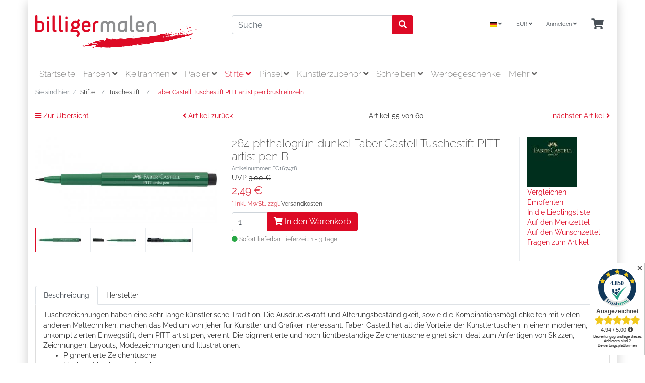

--- FILE ---
content_type: text/html; charset=UTF-8
request_url: https://www.billigermalen.de/Stifte/Tuschestift/Faber-Castell-Tuschestift-PITT-artist-pen-brush-einzeln/264-phthalogruen-dunkel-Faber-Castell-Tuschestift-PITT-artist-pen-B.html
body_size: 18993
content:
<!DOCTYPE html>
<html lang="de" >
    <head>
                        <meta http-equiv="X-UA-Compatible" content="IE=edge"><meta name="viewport" id="Viewport" content="width=device-width, initial-scale=1"><meta http-equiv="Content-Type" content="text/html; charset=UTF-8"><title>264 phthalogrün dunkel Faber Castell Tuschestift  PITT artist pen B | Künstlerbedarf online kaufen</title><script>var dataLayer = [
    {
        "page": {
            "type": "product",
            "title": "264 phthalogr\u00fcn dunkel Faber Castell Tuschestift  PITT artist pen B",
            "cl": "details"
        },
        "userid": false,
        "sessionid": "hg83qvbku7boi3ouc1gk9dlcur"
    }
] || [];</script><!-- Google Tag Manager --><script type="text/plain" class="cmplazyload" data-cmp-vendor="s905">(function (w, d, s, l, i) {w[l] = w[l] || [];w[l].push({'gtm.start': new Date().getTime(), event: 'gtm.js'});var f = d.getElementsByTagName(s)[0], j = d.createElement(s), dl = l != 'dataLayer' ? '&l=' + l : '';j.async = true;j.src = 'https://www.googletagmanager.com/gtm.js?id=' + i + dl;f.parentNode.insertBefore(j, f);})(window, document, 'script', 'dataLayer', 'GTM-TTTWKZW');</script><!-- End Google Tag Manager --><link rel="stylesheet" href="https://cdn.consentmanager.net/delivery/cmp.min.css" /><script>window.gdprAppliesGlobally=true;if(!("cmp_id" in window)){window.cmp_id=87904}if(!("cmp_params" in window)){window.cmp_params=""}if(!("cmp_host" in window)){window.cmp_host="delivery.consentmanager.net"}if(!("cmp_cdn" in window)){window.cmp_cdn="cdn.consentmanager.net"}window.cmp_getsupportedLangs=function(){var b=["DE","EN","FR","IT","NO","DA","FI","ES","PT","RO","BG","ET","EL","GA","HR","LV","LT","MT","NL","PL","SV","SK","SL","CS","HU","RU","SR","ZH","TR","UK","AR","BS"];if("cmp_customlanguages" in window){for(var a=0;a<window.cmp_customlanguages.length;a++){b.push(window.cmp_customlanguages[a].l.toUpperCase())}}return b};window.cmp_getRTLLangs=function(){return["AR"]};window.cmp_getlang=function(j){if(typeof(j)!="boolean"){j=true}if(j&&typeof(cmp_getlang.usedlang)=="string"&&cmp_getlang.usedlang!==""){return cmp_getlang.usedlang}var g=window.cmp_getsupportedLangs();var c=[];var f=location.hash;var e=location.search;var a="languages" in navigator?navigator.languages:[];if(f.indexOf("cmplang=")!=-1){c.push(f.substr(f.indexOf("cmplang=")+8,2))}else{if(e.indexOf("cmplang=")!=-1){c.push(e.substr(e.indexOf("cmplang=")+8,2))}else{if("cmp_setlang" in window&&window.cmp_setlang!=""){c.push(window.cmp_setlang.toUpperCase())}else{if(a.length>0){for(var d=0;d<a.length;d++){c.push(a[d])}}}}}if("language" in navigator){c.push(navigator.language)}if("userLanguage" in navigator){c.push(navigator.userLanguage)}var h="";for(var d=0;d<c.length;d++){var b=c[d].toUpperCase();if(g.indexOf(b)!=-1){h=b;break}if(b.indexOf("-")!=-1){b=b.substr(0,2)}if(g.indexOf(b)!=-1){h=b;break}}if(h==""&&typeof(cmp_getlang.defaultlang)=="string"&&cmp_getlang.defaultlang!==""){return cmp_getlang.defaultlang}else{if(h==""){h="EN"}}h=h.toUpperCase();return h};(function(){var a="";var f="_en";if("cmp_getlang" in window){a=window.cmp_getlang().toLowerCase();if("cmp_customlanguages" in window){for(var b=0;b<window.cmp_customlanguages.length;b++){if(window.cmp_customlanguages[b].l.toUpperCase()==a.toUpperCase()){a="en";break}}}f="_"+a}var d=("cmp_proto" in window)?window.cmp_proto:"https:";var h=("cmp_ref" in window)?window.cmp_ref:location.href;var c=document.createElement("script");c.setAttribute("data-cmp-ab","1");c.src=d+"//"+window.cmp_host+"/delivery/cmp.php?id="+window.cmp_id+"&h="+encodeURIComponent(h)+"&"+window.cmp_params+(document.cookie.length>0?"&__cmpfcc=1":"")+"&l="+a.toLowerCase()+"&o="+(new Date()).getTime();c.type="text/javascript";c.async=true;if(document.currentScript&&document.currentScript!==null){document.currentScript.parentElement.appendChild(c)}else{if(document.body&&document.body!==null){document.body.appendChild(c)}else{var g=document.getElementsByTagName("body");if(g.length==0){g=document.getElementsByTagName("div")}if(g.length==0){g=document.getElementsByTagName("span")}if(g.length==0){g=document.getElementsByTagName("ins")}if(g.length==0){g=document.getElementsByTagName("script")}if(g.length==0){g=document.getElementsByTagName("head")}if(g.length>0){g[0].appendChild(c)}}}var c=document.createElement("script");c.src=d+"//"+window.cmp_cdn+"/delivery/cmp"+f+".min.js";c.type="text/javascript";c.setAttribute("data-cmp-ab","1");c.async=true;if(document.currentScript&&document.currentScript!==null){document.currentScript.parentElement.appendChild(c)}else{if(document.body&&document.body!==null){document.body.appendChild(c)}else{var g=document.getElementsByTagName("body");if(g.length==0){g=document.getElementsByTagName("div")}if(g.length==0){g=document.getElementsByTagName("span")}if(g.length==0){g=document.getElementsByTagName("ins")}if(g.length==0){g=document.getElementsByTagName("script")}if(g.length==0){g=document.getElementsByTagName("head")}if(g.length>0){g[0].appendChild(c)}}}})();window.cmp_addFrame=function(b){if(!window.frames[b]){if(document.body&&document.body!==null){var a=document.createElement("iframe");a.style.cssText="display:none";a.name=b;document.body.appendChild(a)}else{window.setTimeout('window.cmp_addFrame("'+b+'")',10)}}};window.cmp_rc=function(h){var b=document.cookie;var f="";var d=0;while(b!=""&&d<100){d++;while(b.substr(0,1)==" "){b=b.substr(1,b.length)}var g=b.substring(0,b.indexOf("="));if(b.indexOf(";")!=-1){var c=b.substring(b.indexOf("=")+1,b.indexOf(";"))}else{var c=b.substr(b.indexOf("=")+1,b.length)}if(h==g){f=c}var e=b.indexOf(";")+1;if(e==0){e=b.length}b=b.substring(e,b.length)}return(f)};window.cmp_stub=function(){var a=arguments;__cmapi.a=__cmapi.a||[];if(!a.length){return __cmapi.a}else{if(a[0]==="ping"){if(a[1]===2){a[2]({gdprApplies:gdprAppliesGlobally,cmpLoaded:false,cmpStatus:"stub",displayStatus:"hidden",apiVersion:"2.0",cmpId:31},true)}else{a[2]({gdprAppliesGlobally:gdprAppliesGlobally,cmpLoaded:false},true)}}else{if(a[0]==="getUSPData"){a[2]({version:1,uspString:window.cmp_rc("")},true)}else{if(a[0]==="getTCData"){__cmapi.a.push([].slice.apply(a))}else{if(a[0]==="addEventListener"||a[0]==="removeEventListener"){__cmapi.a.push([].slice.apply(a))}else{if(a.length==4&&a[3]===false){a[2]({},false)}else{__cmapi.a.push([].slice.apply(a))}}}}}}};window.cmp_msghandler=function(d){var a=typeof d.data==="string";try{var c=a?JSON.parse(d.data):d.data}catch(f){var c=null}if(typeof(c)==="object"&&c!==null&&"__cmpCall" in c){var b=c.__cmpCall;window.__cmp(b.command,b.parameter,function(h,g){var e={__cmpReturn:{returnValue:h,success:g,callId:b.callId}};d.source.postMessage(a?JSON.stringify(e):e,"*")})}if(typeof(c)==="object"&&c!==null&&"__cmapiCall" in c){var b=c.__cmapiCall;window.__cmapi(b.command,b.parameter,function(h,g){var e={__cmapiReturn:{returnValue:h,success:g,callId:b.callId}};d.source.postMessage(a?JSON.stringify(e):e,"*")})}if(typeof(c)==="object"&&c!==null&&"__uspapiCall" in c){var b=c.__uspapiCall;window.__uspapi(b.command,b.version,function(h,g){var e={__uspapiReturn:{returnValue:h,success:g,callId:b.callId}};d.source.postMessage(a?JSON.stringify(e):e,"*")})}if(typeof(c)==="object"&&c!==null&&"__tcfapiCall" in c){var b=c.__tcfapiCall;window.__tcfapi(b.command,b.version,function(h,g){var e={__tcfapiReturn:{returnValue:h,success:g,callId:b.callId}};d.source.postMessage(a?JSON.stringify(e):e,"*")},b.parameter)}};window.cmp_setStub=function(a){if(!(a in window)||(typeof(window[a])!=="function"&&typeof(window[a])!=="object"&&(typeof(window[a])==="undefined"||window[a]!==null))){window[a]=window.cmp_stub;window[a].msgHandler=window.cmp_msghandler;if(window.addEventListener){window.addEventListener("message",window.cmp_msghandler,false)}else{window.attachEvent("onmessage",window.cmp_msghandler)}}};window.cmp_addFrame("__cmapiLocator");window.cmp_addFrame("__cmpLocator");window.cmp_addFrame("__uspapiLocator");window.cmp_addFrame("__tcfapiLocator");window.cmp_setStub("__cmapi");window.cmp_setStub("__cmp");window.cmp_setStub("__tcfapi");window.cmp_setStub("__uspapi");</script><meta name="description" content="264 phthalogrün dunkel Faber Castell Tuschestift PITT artist pen B - Tuschezeichnungen haben eine sehr lange künstlerische Tradition. Die Ausdruckskraft und Alterungsbeständigkeit, sowie die Kombinati"><meta name="keywords" content="264, phthalogrün, dunkel, faber, castell, tuschestift, pitt, artist, pen, b, stifte, brush, einzeln"><meta property="og:site_name" content="https://www.billigermalen.de/"><meta property="og:title" content="264 phthalogrün dunkel Faber Castell Tuschestift  PITT artist pen B | Künstlerbedarf online kaufen"><meta property="og:description" content="264 phthalogrün dunkel Faber Castell Tuschestift PITT artist pen B - Tuschezeichnungen haben eine sehr lange künstlerische Tradition. Die Ausdruckskraft und Alterungsbeständigkeit, sowie die Kombinati"><meta property="og:type" content="product"><meta property="og:image" content="https://www.billigermalen.de/out/pictures/generated/product/1/540_340_75/167478_tuschestiftpittartistpenbphthalogrndunkel_highres_12378.jpg"><meta property="og:url" content="https://www.billigermalen.de/Stifte/Tuschestift/Faber-Castell-Tuschestift-PITT-artist-pen-brush-einzeln/264-phthalogruen-dunkel-Faber-Castell-Tuschestift-PITT-artist-pen-B.html"><link rel="canonical" href="https://www.billigermalen.de/Stifte/Tuschestift/Faber-Castell-Tuschestift-PITT-artist-pen-brush-einzeln/264-phthalogruen-dunkel-Faber-Castell-Tuschestift-PITT-artist-pen-B.html"><link rel="alternate" hreflang="x-default" href="https://www.billigermalen.de/Stifte/Tuschestift/Faber-Castell-Tuschestift-PITT-artist-pen-brush-einzeln/264-phthalogruen-dunkel-Faber-Castell-Tuschestift-PITT-artist-pen-B.html?force_sid=hg83qvbku7boi3ouc1gk9dlcur"/><link rel="alternate" hreflang="de" href="https://www.billigermalen.de/Stifte/Tuschestift/Faber-Castell-Tuschestift-PITT-artist-pen-brush-einzeln/264-phthalogruen-dunkel-Faber-Castell-Tuschestift-PITT-artist-pen-B.html?force_sid=hg83qvbku7boi3ouc1gk9dlcur"/><!-- iOS Homescreen Icon (version < 4.2)--><link rel="apple-touch-icon-precomposed" media="screen and (resolution: 163dpi)" href="https://www.billigermalen.de/out/billigermalen/img/favicons/favicon_512x512.png" /><!-- iOS Homescreen Icon --><link rel="apple-touch-icon-precomposed" href="https://www.billigermalen.de/out/billigermalen/img/favicons/favicon_512x512.png" /><!-- iPad Homescreen Icon (version < 4.2) --><link rel="apple-touch-icon-precomposed" media="screen and (resolution: 132dpi)" href="https://www.billigermalen.de/out/billigermalen/img/favicons/favicon_512x512.png" /><!-- iPad Homescreen Icon --><link rel="apple-touch-icon-precomposed" sizes="72x72" href="https://www.billigermalen.de/out/billigermalen/img/favicons/favicon_512x512.png" /><!-- iPhone 4 Homescreen Icon (version < 4.2) --><link rel="apple-touch-icon-precomposed" media="screen and (resolution: 326dpi)" href="https://www.billigermalen.de/out/billigermalen/img/favicons/favicon_512x512.png" /><!-- iPhone 4 Homescreen Icon --><link rel="apple-touch-icon-precomposed" sizes="114x114" href="https://www.billigermalen.de/out/billigermalen/img/favicons/favicon_512x512.png" /><!-- new iPad Homescreen Icon and iOS Version > 4.2 --><link rel="apple-touch-icon-precomposed" sizes="144x144" href="https://www.billigermalen.de/out/billigermalen/img/favicons/favicon_512x512.png" /><!-- Windows 8 --><meta name="msapplication-TileColor" content="#D83434"> <!-- Kachel-Farbe --><meta name="theme-color" content="#D83434"/><meta name="msapplication-TileImage" content="https://www.billigermalen.de/out/billigermalen/img/favicons/favicon_512x512.png"><!-- Fluid --><link rel="fluid-icon" href="https://www.billigermalen.de/out/billigermalen/img/favicons/favicon_512x512.png" title="264 phthalogrün dunkel Faber Castell Tuschestift  PITT artist pen B | Künstlerbedarf online kaufen" /><!-- Shortcut Icons --><link rel="shortcut icon" href="https://www.billigermalen.de/out/billigermalen/img/favicons/favicon.ico?rand=1" type="image/x-icon" /><link rel="icon" href="https://www.billigermalen.de/out/billigermalen/img/favicons/favicon_16x16.png" sizes="16x16" /><link rel="icon" href="https://www.billigermalen.de/out/billigermalen/img/favicons/favicon_32x32.png" sizes="32x32" /><link rel="icon" href="https://www.billigermalen.de/out/billigermalen/img/favicons/favicon_48x48.png" sizes="48x48" /><link rel="icon" href="https://www.billigermalen.de/out/billigermalen/img/favicons/favicon_64x64.png" sizes="64x64" /><link rel="icon" href="https://www.billigermalen.de/out/billigermalen/img/favicons/favicon_128x128.png" sizes="128x128" /><script type="application/ld+json">{"@context": "http://schema.org","@type": "WebSite","url": "https://www.billigermalen.de/index.php?force_sid=hg83qvbku7boi3ouc1gk9dlcur&amp;","potentialAction": {"@type": "SearchAction","target": "https://www.billigermalen.de/index.php?force_sid=hg83qvbku7boi3ouc1gk9dlcur&amp;cl=search&amp;searchparam={search_term_string}","query-input": "required name=search_term_string"}}</script>

                <link rel="stylesheet" type="text/css" href="https://www.billigermalen.de/modules/osc/paypal/out/src/css/paypal.min.css?1767706624" />
<link rel="stylesheet" type="text/css" href="https://www.billigermalen.de/out/billigermalen/src/css/styles.min.css?1751442985" />
<link rel="stylesheet" type="text/css" href="https://www.billigermalen.de/modules/d3/removegooglefonts/out/src/css/d3_fonts.css" />
<link rel="stylesheet" type="text/css" href="https://www.billigermalen.de/modules/digidesk/dd_trustedshops_features/out/src/css/frontend.min.css" />
<link rel="stylesheet" type="text/css" href="https://www.billigermalen.de/modules/d3/extsearch/out/src/css/d3extsearch_wave.min.css" />


                    <style>
                body {
                    background:#ffffff;
                }
            </style>
            </head>
  <!-- OXID eShop Professional Edition, Version 6, Shopping Cart System (c) OXID eSales AG 2003 - 2026 - https://www.oxid-esales.com -->

    <body class="cl-details">

            <!-- Google Tag Manager (noscript) --><noscript><iframe src="https://www.googletagmanager.com/ns.html?id=GTM-TTTWKZW"height="0" width="0" style="display:none;visibility:hidden"></iframe></noscript><!-- End Google Tag Manager (noscript) -->    



    <div class="container">
        <div class="main-row">
                                
    
            

    <div class="container">
    <header id="header" class="header">
            <div class="header-box">
                <div class="container">
                    <div class="row">
                        <div class="col-12 col-md-6 col-lg-4 order-lg-0 logo-col">
                            

                                                                                                                                <a href="https://www.billigermalen.de/index.php?force_sid=hg83qvbku7boi3ouc1gk9dlcur&amp;" title="" class="logo-link">
                                    <img src="https://www.billigermalen.de/out/billigermalen/img/logo.png" alt="" style="width:auto;max-width:320px;height:auto;max-height:67px;" class="logo-img">
                                </a>
                            

                        </div>
                        <div class="col-12 col-md-6 col-lg-4 order-lg-3 menus-col">
                            
                                <div class="menu-dropdowns">
                                    
                                                                                <div class="btn-group languages-menu">
        <button type="button" aria-label="Language" class="btn dropdown-toggle" data-toggle="dropdown">
                        
                <img src="https://www.billigermalen.de/out/wave/img/lang/de.png" alt=""/> <i class="fa fa-angle-down"></i>
            
        </button>
        <ul class="dropdown-menu dropdown-menu-right" role="menu">
            
                                                                                                                        <li class="dropdown-item active">
                        <a class="flag dropdown-link de" title="Deutsch" href="https://www.billigermalen.de/Stifte/Tuschestift/Faber-Castell-Tuschestift-PITT-artist-pen-brush-einzeln/264-phthalogruen-dunkel-Faber-Castell-Tuschestift-PITT-artist-pen-B.html?force_sid=hg83qvbku7boi3ouc1gk9dlcur" hreflang="de">
                            <img src="https://www.billigermalen.de/out/wave/img/lang/de.png" alt=""/> Deutsch
                        </a>
                    </li>
                            
        </ul>
    </div>

                                    
                                    
                                                                                <div class="btn-group currencies-menu">
        <button type="button" aria-label="Currencys" class="btn dropdown-toggle" data-toggle="dropdown">
            
                EUR <i class="fa fa-angle-down"></i>
            
        </button>
        <ul class="dropdown-menu dropdown-menu-right" role="menu">
            
                                                                                                                            <li class="dropdown-item active">
                        <a class="dropdown-link" href="https://www.billigermalen.de/Stifte/Tuschestift/Faber-Castell-Tuschestift-PITT-artist-pen-brush-einzeln/264-phthalogruen-dunkel-Faber-Castell-Tuschestift-PITT-artist-pen-B.html?force_sid=hg83qvbku7boi3ouc1gk9dlcur&amp;cur=0" title="EUR">EUR</a>
                    </li>
                            
        </ul>
    </div>

                                    

                                    
                                                                                                                                                                                                            <div class="btn-group service-menu showLogin">
    <button type="button" aria-label="Usercenter" class="btn dropdown-toggle" data-toggle="dropdown" data-href="https://www.billigermalen.de/index.php?force_sid=hg83qvbku7boi3ouc1gk9dlcur&amp;cl=account">
        
                            Anmelden
                                    <i class="fa fa-angle-down d-none d-md-inline-block"></i>
        
    </button>
    <ul class="dropdown-menu dropdown-menu-right login-menu" role="menu">
        
            <li>
                <div class="row">
                    <div class="col-12 col-sm-5 order-1 order-md-2">
                        <div class="service-menu-box clearfix">
                            <div class="topPopList">
    
        <span class="lead">Konto</span>
        <div class="flyoutBox">
            <ul id="services" class="list-unstyled">
                
                    <li>
                        <a href="https://www.billigermalen.de/index.php?force_sid=hg83qvbku7boi3ouc1gk9dlcur&amp;cl=account">Mein Konto</a>
                    </li>
                                            <li>
                            <a href="https://www.billigermalen.de/index.php?force_sid=hg83qvbku7boi3ouc1gk9dlcur&amp;cl=compare">Mein Artikelvergleich</a>                         </li>
                                        <li>
                        <a href="https://www.billigermalen.de/index.php?force_sid=hg83qvbku7boi3ouc1gk9dlcur&amp;cl=account_noticelist"><span>Mein Merkzettel</span></a>
                                            </li>
                                            <li>
                            <a href="https://www.billigermalen.de/index.php?force_sid=hg83qvbku7boi3ouc1gk9dlcur&amp;cl=account_wishlist"><span>Mein Wunschzettel</span></a>
                                                    </li>
                                                                <li>
                            <a href="https://www.billigermalen.de/index.php?force_sid=hg83qvbku7boi3ouc1gk9dlcur&amp;cl=account_recommlist"><span>Meine Lieblingslisten</span></a>
                                                    </li>
                                                        
            </ul>
        </div>
    
</div>                                                    </div>
                    </div>
                                            <div class="col-12 col-sm-7 order-2 order-md-1">
                            <div class="service-menu-box clearfix">
                                    <form class="form" id="login" name="login" action="https://www.billigermalen.de/index.php?force_sid=hg83qvbku7boi3ouc1gk9dlcur&amp;" method="post">
        <div id="loginBox" class="loginBox" >
            <input type="hidden" name="stoken" value="95511662" /><input type="hidden" name="sid" value="hg83qvbku7boi3ouc1gk9dlcur" />
<input type="hidden" name="lang" value="0" />
            <input type="hidden" name="cnid" value="4b1eaef734037aa6585fc97eab5fc5d3" />
<input type="hidden" name="listtype" value="list" />
<input type="hidden" name="actcontrol" value="details" />

            <input type="hidden" name="fnc" value="login_noredirect">
            <input type="hidden" name="cl" value="details">
                        <input type="hidden" name="pgNr" value="0">
            <input type="hidden" name="CustomError" value="loginBoxErrors">
                            <input type="hidden" name="anid" value="77fb58d686c123f3c6b25e99a6286f97">
            
            <span class="lead">Anmelden</span>

            <div class="form-group">
                <input id="loginEmail" type="email" name="lgn_usr" autocomplete="email" value="" class="form-control" placeholder="E-Mail-Adresse">
            </div>

            <div class="form-group">
                <div class="input-group">
                    <input id="loginPasword" type="password" name="lgn_pwd" autocomplete="current-password" class="form-control" value="" placeholder="Passwort">
                    <span class="input-group-append">
                        <a class="forgotPasswordOpener btn btn-tertiary" href="https://www.billigermalen.de/index.php?force_sid=hg83qvbku7boi3ouc1gk9dlcur&amp;cl=forgotpwd" title="Passwort vergessen?">?</a>
                    </span>
                </div>
            </div>

                            <div class="checkbox">
                    <label>
                        <input type="checkbox" class="checkbox" value="1" name="lgn_cook" id="remember"> Passwort merken
                    </label>
                </div>
            
            <button type="submit" class="btn btn-primary">Anmelden</button>

                            <a class="btn" id="registerLink" role="button" href="https://www.billigermalen.de/index.php?force_sid=hg83qvbku7boi3ouc1gk9dlcur&amp;cl=register" title="Registrieren">Registrieren</a>
            
            

        </div>
    </form>
                            </div>
                        </div>
                                    </div>
            </li>
        
    </ul>
</div>
                                    

                                    
                                                                                                                                                                                                            <div class="btn-group minibasket-menu">
    <button type="button" aria-label="Minibasket" class="btn dropdown-toggle" data-toggle="dropdown" data-href="https://www.billigermalen.de/index.php?force_sid=hg83qvbku7boi3ouc1gk9dlcur&amp;cl=basket">
        
            <i class="fa fa-shopping-cart fa-2x" aria-hidden="true"></i>
                    
    </button>
    <ul class="dropdown-menu dropdown-menu-right" role="menu">
        
            <li>
                <div class="row">
                    <div class="col-12 ml-auto">
                        <div class="minibasket-menu-box">
                            


            
            <div class="alert alert-info">Der Warenkorb ist leer.</div>
        
    
                        </div>
                    </div>
                </div>
            </li>
        
    </ul>
</div>
                                    
                                </div>
                            
                        </div>
                        <div class="col-12 col-lg-4 order-lg-2 search-col">
                            
    
        
        
        
                    <form class="form search" id="searchForm" role="form" action="https://www.billigermalen.de/index.php?force_sid=hg83qvbku7boi3ouc1gk9dlcur&amp;" method="get" name="search" id="searchForm" onSubmit="d3_extsearch_popup.popup.load();" autocomplete="off" spellcheck="false">
            <input type="hidden" name="stoken" value="95511662" /><input type="hidden" name="sid" value="hg83qvbku7boi3ouc1gk9dlcur" />
<input type="hidden" name="lang" value="0" />
            <input type="hidden" name="cl" value="search">

            
                <div class="input-group">
                    

    
        
        
        
                                <input class="form-control" type="text" id="searchParam" autocomplete="off" autocorrect="off" autocapitalize="off" spellcheck="false" suggestLeftOffsetPx="0" suggestTopOffsetPx="0" name="searchparam" value="" placeholder="Suche">
                    
    

    
                    
                    <div class="input-group-append">
                        <button class="btn btn-primary" type="button" id="searchSubmit" title="Suchen"><i class="fas fa-search"></i></button>
                    </div>
                    
                </div>
            
        </form>
    
    
                        </div>
                    </div>
                </div>
            </div>

            
                <nav id="mainnav" class="navbar navbar-expand-lg navbar-light" role="navigation">
            <div class="container">
            
                
                    <div class="navbar-header justify-content-start">
                        <button class="navbar-toggler" type="button" data-toggle="collapse" data-target=".navbar-main-collapse" aria-controls="navbarSupportedContent" aria-expanded="false" aria-label="Toggle navigation">
                            <span class="navbar-toggler-icon"></span>
                        </button>
                        <span class="d-lg-none">Menü</span>
                    </div>
                
                <div class="collapse navbar-collapse navbar-main-collapse" id="navbarSupportedContent">
                    <ul id="navigation" class="navbar-nav nav">
                        
                                                            <li class="nav-item">
                                    <a class="nav-link" href="https://www.billigermalen.de/index.php?force_sid=hg83qvbku7boi3ouc1gk9dlcur&amp;">Startseite</a>
                                </li>
                            
                                                                                                
                                    <li class="nav-item dropdown">
                                        <a class="nav-link" href="https://www.billigermalen.de/Farben-oxid/?force_sid=hg83qvbku7boi3ouc1gk9dlcur" class="dropdown-toggle" data-toggle="dropdown">
                                            Farben <i class="fa fa-angle-down"></i>                                        </a>

                                                                                    <ul class="dropdown-menu">
                                                                                                                                                            
                                                                                                                    <li class="dropdown-item">
                                                                <a class="dropdown-link" href="https://www.billigermalen.de/Farben-oxid/Acrylfarbe/?force_sid=hg83qvbku7boi3ouc1gk9dlcur">Acrylfarbe</a>
                                                            </li>
                                                                                                                                                                                                                                                                        
                                                                                                                    <li class="dropdown-item">
                                                                <a class="dropdown-link" href="https://www.billigermalen.de/Farben-oxid/Acrylspray/?force_sid=hg83qvbku7boi3ouc1gk9dlcur">Acrylspray</a>
                                                            </li>
                                                                                                                                                                                                                                                                        
                                                                                                                    <li class="dropdown-item">
                                                                <a class="dropdown-link" href="https://www.billigermalen.de/Farben-oxid/Acryltinte/?force_sid=hg83qvbku7boi3ouc1gk9dlcur">Acryltinte und Zeichentusche</a>
                                                            </li>
                                                                                                                                                                                                                                                                        
                                                                                                                    <li class="dropdown-item">
                                                                <a class="dropdown-link" href="https://www.billigermalen.de/Farben-oxid/Aquarellfarben/?force_sid=hg83qvbku7boi3ouc1gk9dlcur">Aquarellfarben</a>
                                                            </li>
                                                                                                                                                                                                                                                                        
                                                                                                                    <li class="dropdown-item">
                                                                <a class="dropdown-link" href="https://www.billigermalen.de/Farben-oxid/Gouachefarbe/?force_sid=hg83qvbku7boi3ouc1gk9dlcur">Gouachefarbe</a>
                                                            </li>
                                                                                                                                                                                                                                                                        
                                                                                                                    <li class="dropdown-item">
                                                                <a class="dropdown-link" href="https://www.billigermalen.de/Farben-oxid/Linoldruck/?force_sid=hg83qvbku7boi3ouc1gk9dlcur">Linoldruck</a>
                                                            </li>
                                                                                                                                                                                                                                                                        
                                                                                                                    <li class="dropdown-item">
                                                                <a class="dropdown-link" href="https://www.billigermalen.de/Farben-oxid/Temperafarben/?force_sid=hg83qvbku7boi3ouc1gk9dlcur">Temperafarben</a>
                                                            </li>
                                                                                                                                                                                                                                                                        
                                                                                                                    <li class="dropdown-item">
                                                                <a class="dropdown-link" href="https://www.billigermalen.de/Farben-oxid/Oelfarben/?force_sid=hg83qvbku7boi3ouc1gk9dlcur">Ölfarben</a>
                                                            </li>
                                                                                                                                                                                                                                                                        
                                                                                                                    <li class="dropdown-item">
                                                                <a class="dropdown-link" href="https://www.billigermalen.de/Farben-oxid/Goldpaste/?force_sid=hg83qvbku7boi3ouc1gk9dlcur">Goldpaste</a>
                                                            </li>
                                                                                                                                                                                                        </ul>
                                                                            </li>
                                                                                                                                
                                    <li class="nav-item dropdown">
                                        <a class="nav-link" href="https://www.billigermalen.de/Keilrahmen-Leinwaende/?force_sid=hg83qvbku7boi3ouc1gk9dlcur" class="dropdown-toggle" data-toggle="dropdown">
                                            Keilrahmen <i class="fa fa-angle-down"></i>                                        </a>

                                                                                    <ul class="dropdown-menu">
                                                                                                                                                            
                                                                                                                    <li class="dropdown-item">
                                                                <a class="dropdown-link" href="https://www.billigermalen.de/Keilrahmen-oxid/billigermalen-Studien-Keilrahmen-Leinwand/?force_sid=hg83qvbku7boi3ouc1gk9dlcur">billigermalen Studien-Keilrahmen</a>
                                                            </li>
                                                                                                                                                                                                                                                                        
                                                                                                                    <li class="dropdown-item">
                                                                <a class="dropdown-link" href="https://www.billigermalen.de/Keilrahmen-oxid/Rotbart-Studio-Keilrahmen-Leinwand/?force_sid=hg83qvbku7boi3ouc1gk9dlcur">Rotbart Studio Keilrahmen</a>
                                                            </li>
                                                                                                                                                                                                                                                                        
                                                                                                                    <li class="dropdown-item">
                                                                <a class="dropdown-link" href="https://www.billigermalen.de/Keilrahmen-Leinwaende/Rotbart-Keilrahmen-professionell/?force_sid=hg83qvbku7boi3ouc1gk9dlcur">Rotbart Keilrahmen professionell</a>
                                                            </li>
                                                                                                                                                                                                                                                                        
                                                                                                                    <li class="dropdown-item">
                                                                <a class="dropdown-link" href="https://www.billigermalen.de/Keilrahmen-Leinwaende/Rotbart-3D-Keilrahmen-Leinwand/?force_sid=hg83qvbku7boi3ouc1gk9dlcur">Rotbart 3D-Keilrahmen/Leinwand</a>
                                                            </li>
                                                                                                                                                                                                                                                                        
                                                                                                                    <li class="dropdown-item">
                                                                <a class="dropdown-link" href="https://www.billigermalen.de/Keilrahmen-Leinwaende/billigermalen-Malkarton/?force_sid=hg83qvbku7boi3ouc1gk9dlcur">billigermalen Malkarton</a>
                                                            </li>
                                                                                                                                                                                                        </ul>
                                                                            </li>
                                                                                                                                
                                    <li class="nav-item dropdown">
                                        <a class="nav-link" href="https://www.billigermalen.de/Papier/?force_sid=hg83qvbku7boi3ouc1gk9dlcur" class="dropdown-toggle" data-toggle="dropdown">
                                            Papier <i class="fa fa-angle-down"></i>                                        </a>

                                                                                    <ul class="dropdown-menu">
                                                                                                                                                            
                                                                                                                    <li class="dropdown-item">
                                                                <a class="dropdown-link" href="https://www.billigermalen.de/Papier/Acrylbloecke/?force_sid=hg83qvbku7boi3ouc1gk9dlcur">Acrylblöcke</a>
                                                            </li>
                                                                                                                                                                                                                                                                        
                                                                                                                    <li class="dropdown-item">
                                                                <a class="dropdown-link" href="https://www.billigermalen.de/Papier/Aquarellbloecke/?force_sid=hg83qvbku7boi3ouc1gk9dlcur">Aquarellblöcke</a>
                                                            </li>
                                                                                                                                                                                                                                                                        
                                                                                                                    <li class="dropdown-item">
                                                                <a class="dropdown-link" href="https://www.billigermalen.de/Papier/Markerbloecke/?force_sid=hg83qvbku7boi3ouc1gk9dlcur">Markerblöcke</a>
                                                            </li>
                                                                                                                                                                                                                                                                        
                                                                                                                    <li class="dropdown-item">
                                                                <a class="dropdown-link" href="https://www.billigermalen.de/Papier/Pastellbloecke/?force_sid=hg83qvbku7boi3ouc1gk9dlcur">Pastellblöcke</a>
                                                            </li>
                                                                                                                                                                                                                                                                        
                                                                                                                    <li class="dropdown-item">
                                                                <a class="dropdown-link" href="https://www.billigermalen.de/Papier/Skizzenbloecke/?force_sid=hg83qvbku7boi3ouc1gk9dlcur">Skizzenblöcke</a>
                                                            </li>
                                                                                                                                                                                                                                                                        
                                                                                                                    <li class="dropdown-item">
                                                                <a class="dropdown-link" href="https://www.billigermalen.de/Papier/Zeichenbloecke/?force_sid=hg83qvbku7boi3ouc1gk9dlcur">Zeichenblöcke</a>
                                                            </li>
                                                                                                                                                                                                                                                                        
                                                                                                                    <li class="dropdown-item">
                                                                <a class="dropdown-link" href="https://www.billigermalen.de/Papier/Skizzenbuecher/?force_sid=hg83qvbku7boi3ouc1gk9dlcur">Skizzenbücher</a>
                                                            </li>
                                                                                                                                                                                                                                                                        
                                                                                                                    <li class="dropdown-item">
                                                                <a class="dropdown-link" href="https://www.billigermalen.de/Papier/Einsteiger-Bloecke/?force_sid=hg83qvbku7boi3ouc1gk9dlcur">Einsteiger Blöcke</a>
                                                            </li>
                                                                                                                                                                                                        </ul>
                                                                            </li>
                                                                                                                                
                                    <li class="nav-item active dropdown">
                                        <a class="nav-link" href="https://www.billigermalen.de/Stifte/?force_sid=hg83qvbku7boi3ouc1gk9dlcur" class="dropdown-toggle" data-toggle="dropdown">
                                            Stifte <i class="fa fa-angle-down"></i>                                        </a>

                                                                                    <ul class="dropdown-menu">
                                                                                                                                                            
                                                                                                                    <li class="dropdown-item">
                                                                <a class="dropdown-link" href="https://www.billigermalen.de/Stifte/Aquarellstifte/?force_sid=hg83qvbku7boi3ouc1gk9dlcur">Aquarellstifte</a>
                                                            </li>
                                                                                                                                                                                                                                                                        
                                                                                                                    <li class="dropdown-item">
                                                                <a class="dropdown-link" href="https://www.billigermalen.de/Stifte/Farbstifte/?force_sid=hg83qvbku7boi3ouc1gk9dlcur">Farbstifte</a>
                                                            </li>
                                                                                                                                                                                                                                                                        
                                                                                                                    <li class="dropdown-item">
                                                                <a class="dropdown-link" href="https://www.billigermalen.de/Stifte/Bleistifte/?force_sid=hg83qvbku7boi3ouc1gk9dlcur">Bleistifte</a>
                                                            </li>
                                                                                                                                                                                                                                                                        
                                                                                                                    <li class="dropdown-item">
                                                                <a class="dropdown-link" href="https://www.billigermalen.de/Stifte/Fallminen-Druckbleistift/?force_sid=hg83qvbku7boi3ouc1gk9dlcur">Druck- &amp; Minenbleistifte</a>
                                                            </li>
                                                                                                                                                                                                                                                                        
                                                                                                                    <li class="dropdown-item">
                                                                <a class="dropdown-link" href="https://www.billigermalen.de/Stifte/Graphitstifte/?force_sid=hg83qvbku7boi3ouc1gk9dlcur">Graphitstifte</a>
                                                            </li>
                                                                                                                                                                                                                                                                        
                                                                                                                    <li class="dropdown-item">
                                                                <a class="dropdown-link" href="https://www.billigermalen.de/Stifte/Zeichenkohle/?force_sid=hg83qvbku7boi3ouc1gk9dlcur">Zeichenkohle</a>
                                                            </li>
                                                                                                                                                                                                                                                                        
                                                                                                                    <li class="dropdown-item">
                                                                <a class="dropdown-link" href="https://www.billigermalen.de/Stifte/Pastellstifte/?force_sid=hg83qvbku7boi3ouc1gk9dlcur">Pastellstifte</a>
                                                            </li>
                                                                                                                                                                                                                                                                        
                                                                                                                    <li class="dropdown-item">
                                                                <a class="dropdown-link" href="https://www.billigermalen.de/Stifte/Pastellkreide/?force_sid=hg83qvbku7boi3ouc1gk9dlcur">Pastellkreide</a>
                                                            </li>
                                                                                                                                                                                                                                                                        
                                                                                                                    <li class="dropdown-item">
                                                                <a class="dropdown-link" href="https://www.billigermalen.de/Stifte/Marker/?force_sid=hg83qvbku7boi3ouc1gk9dlcur">Marker</a>
                                                            </li>
                                                                                                                                                                                                                                                                        
                                                                                                                    <li class="dropdown-item">
                                                                <a class="dropdown-link" href="https://www.billigermalen.de/Stifte/Kalligraphie/?force_sid=hg83qvbku7boi3ouc1gk9dlcur">Kalligraphie Stifte, Füller &amp; Pinsel</a>
                                                            </li>
                                                                                                                                                                                                                                                                        
                                                                                                                    <li class="dropdown-item active">
                                                                <a class="dropdown-link current" href="https://www.billigermalen.de/Stifte/Tuschestift/?force_sid=hg83qvbku7boi3ouc1gk9dlcur">Tuschestift</a>
                                                            </li>
                                                                                                                                                                                                                                                                        
                                                                                                                    <li class="dropdown-item">
                                                                <a class="dropdown-link" href="https://www.billigermalen.de/Stifte/Pigment-Fine-Liner-Filzstifte/?force_sid=hg83qvbku7boi3ouc1gk9dlcur">Pigment - Fine Liner - Filzstifte </a>
                                                            </li>
                                                                                                                                                                                                                                                                        
                                                                                                                    <li class="dropdown-item">
                                                                <a class="dropdown-link" href="https://www.billigermalen.de/Stifte/Sepia-Kreidestifte/?force_sid=hg83qvbku7boi3ouc1gk9dlcur">Sepia / Kreidestifte</a>
                                                            </li>
                                                                                                                                                                                                                                                                        
                                                                                                                    <li class="dropdown-item">
                                                                <a class="dropdown-link" href="https://www.billigermalen.de/Stifte/Skizzen-und-Zeichen-Sets/?force_sid=hg83qvbku7boi3ouc1gk9dlcur">Skizzen- und Zeichen Sets</a>
                                                            </li>
                                                                                                                                                                                                                                                                        
                                                                                                                    <li class="dropdown-item">
                                                                <a class="dropdown-link" href="https://www.billigermalen.de/Stifte/Kuretake-ZIG-Cartoonist-u-ZIG-Memory-System/?force_sid=hg83qvbku7boi3ouc1gk9dlcur">Kuretake ZIG Systeme</a>
                                                            </li>
                                                                                                                                                                                                                                                                        
                                                                                                                    <li class="dropdown-item">
                                                                <a class="dropdown-link" href="https://www.billigermalen.de/Stifte/Manga-Comic-Bedarf/?force_sid=hg83qvbku7boi3ouc1gk9dlcur">Manga &amp; Comic Bedarf</a>
                                                            </li>
                                                                                                                                                                                                                                                                        
                                                                                                                    <li class="dropdown-item">
                                                                <a class="dropdown-link" href="https://www.billigermalen.de/Stifte/Stifte-Zubehoer/?force_sid=hg83qvbku7boi3ouc1gk9dlcur">Stifte Zubehör</a>
                                                            </li>
                                                                                                                                                                                                        </ul>
                                                                            </li>
                                                                                                                                
                                    <li class="nav-item dropdown">
                                        <a class="nav-link" href="https://www.billigermalen.de/Pinsel/?force_sid=hg83qvbku7boi3ouc1gk9dlcur" class="dropdown-toggle" data-toggle="dropdown">
                                            Pinsel <i class="fa fa-angle-down"></i>                                        </a>

                                                                                    <ul class="dropdown-menu">
                                                                                                                                                            
                                                                                                                    <li class="dropdown-item">
                                                                <a class="dropdown-link" href="https://www.billigermalen.de/Pinsel/Acryl-Oelmalpinsel/?force_sid=hg83qvbku7boi3ouc1gk9dlcur">Acryl - Ölmalpinsel</a>
                                                            </li>
                                                                                                                                                                                                                                                                        
                                                                                                                    <li class="dropdown-item">
                                                                <a class="dropdown-link" href="https://www.billigermalen.de/Pinsel/Aquarellpinsel/?force_sid=hg83qvbku7boi3ouc1gk9dlcur">Aquarellpinsel</a>
                                                            </li>
                                                                                                                                                                                                                                                                        
                                                                                                                    <li class="dropdown-item">
                                                                <a class="dropdown-link" href="https://www.billigermalen.de/Pinsel/Pinsel-Sets/?force_sid=hg83qvbku7boi3ouc1gk9dlcur">Pinsel Sets</a>
                                                            </li>
                                                                                                                                                                                                                                                                        
                                                                                                                    <li class="dropdown-item">
                                                                <a class="dropdown-link" href="https://www.billigermalen.de/Pinsel/Pinsel-Zubehoer/?force_sid=hg83qvbku7boi3ouc1gk9dlcur">Pinsel Zubehör</a>
                                                            </li>
                                                                                                                                                                                                        </ul>
                                                                            </li>
                                                                                                                                
                                    <li class="nav-item dropdown">
                                        <a class="nav-link" href="https://www.billigermalen.de/Zubehoer-oxid/?force_sid=hg83qvbku7boi3ouc1gk9dlcur" class="dropdown-toggle" data-toggle="dropdown">
                                            Künstlerzubehör <i class="fa fa-angle-down"></i>                                        </a>

                                                                                    <ul class="dropdown-menu">
                                                                                                                                                            
                                                                                                                    <li class="dropdown-item">
                                                                <a class="dropdown-link" href="https://www.billigermalen.de/Zubehoer-oxid/Acryl-Zubehoer/?force_sid=hg83qvbku7boi3ouc1gk9dlcur">Acrylmalerei Zubehör</a>
                                                            </li>
                                                                                                                                                                                                                                                                        
                                                                                                                    <li class="dropdown-item">
                                                                <a class="dropdown-link" href="https://www.billigermalen.de/Zubehoer-oxid/Aquarell-Zubehoer/?force_sid=hg83qvbku7boi3ouc1gk9dlcur">Aquarell Zubehör</a>
                                                            </li>
                                                                                                                                                                                                                                                                        
                                                                                                                    <li class="dropdown-item">
                                                                <a class="dropdown-link" href="https://www.billigermalen.de/Zubehoer-oxid/Oel-Zubehoer/?force_sid=hg83qvbku7boi3ouc1gk9dlcur">Ölmalerei Zubehör</a>
                                                            </li>
                                                                                                                                                                                                                                                                        
                                                                                                                    <li class="dropdown-item">
                                                                <a class="dropdown-link" href="https://www.billigermalen.de/Zubehoer-oxid/Foto-Transfer-Mittel/?force_sid=hg83qvbku7boi3ouc1gk9dlcur">Foto Transfer-Mittel</a>
                                                            </li>
                                                                                                                                                                                                                                                                        
                                                                                                                    <li class="dropdown-item">
                                                                <a class="dropdown-link" href="https://www.billigermalen.de/Zubehoer-oxid/Staffeleien/?force_sid=hg83qvbku7boi3ouc1gk9dlcur">Staffeleien</a>
                                                            </li>
                                                                                                                                                                                                                                                                        
                                                                                                                    <li class="dropdown-item">
                                                                <a class="dropdown-link" href="https://www.billigermalen.de/Zubehoer-oxid/Malmesser/?force_sid=hg83qvbku7boi3ouc1gk9dlcur">Malmesser</a>
                                                            </li>
                                                                                                                                                                                                                                                                        
                                                                                                                    <li class="dropdown-item">
                                                                <a class="dropdown-link" href="https://www.billigermalen.de/Zubehoer-oxid/Klebstoffe/?force_sid=hg83qvbku7boi3ouc1gk9dlcur">Klebstoffe</a>
                                                            </li>
                                                                                                                                                                                                                                                                        
                                                                                                                    <li class="dropdown-item">
                                                                <a class="dropdown-link" href="https://www.billigermalen.de/Zubehoer-oxid/Malpaletten-Wasserschaelchen/?force_sid=hg83qvbku7boi3ouc1gk9dlcur">Malpaletten + Wasserschälchen</a>
                                                            </li>
                                                                                                                                                                                                                                                                        
                                                                                                                    <li class="dropdown-item">
                                                                <a class="dropdown-link" href="https://www.billigermalen.de/Zubehoer-oxid/Kuenstlerartikel-Zeichenmappen-Transportkoecher-Gliederpuppen/?force_sid=hg83qvbku7boi3ouc1gk9dlcur">Weitere Künstlerartikel</a>
                                                            </li>
                                                                                                                                                                                                                                                                        
                                                                                                                    <li class="dropdown-item">
                                                                <a class="dropdown-link" href="https://www.billigermalen.de/Zubehoer-oxid/Angebote/?force_sid=hg83qvbku7boi3ouc1gk9dlcur">Angebote</a>
                                                            </li>
                                                                                                                                                                                                        </ul>
                                                                            </li>
                                                                                                                                
                                    <li class="nav-item dropdown">
                                        <a class="nav-link" href="https://www.billigermalen.de/Schreiben/?force_sid=hg83qvbku7boi3ouc1gk9dlcur" class="dropdown-toggle" data-toggle="dropdown">
                                            Schreiben <i class="fa fa-angle-down"></i>                                        </a>

                                                                                    <ul class="dropdown-menu">
                                                                                                                                                            
                                                                                                                    <li class="dropdown-item">
                                                                <a class="dropdown-link" href="https://www.billigermalen.de/Schreiben/Lamy-inkl-Gravur/?force_sid=hg83qvbku7boi3ouc1gk9dlcur">Lamy inkl. Gravur</a>
                                                            </li>
                                                                                                                                                                                                                                                                        
                                                                                                                    <li class="dropdown-item">
                                                                <a class="dropdown-link" href="https://www.billigermalen.de/Schreiben/CROSS-inkl-Gravur/?force_sid=hg83qvbku7boi3ouc1gk9dlcur">CROSS  inkl. Gravur</a>
                                                            </li>
                                                                                                                                                                                                                                                                        
                                                                                                                    <li class="dropdown-item">
                                                                <a class="dropdown-link" href="https://www.billigermalen.de/Schreiben/Parker-inkl-Gravur/?force_sid=hg83qvbku7boi3ouc1gk9dlcur">Parker inkl. Gravur</a>
                                                            </li>
                                                                                                                                                                                                                                                                        
                                                                                                                    <li class="dropdown-item">
                                                                <a class="dropdown-link" href="https://www.billigermalen.de/Schreiben/Waterman-inkl-Gravur/?force_sid=hg83qvbku7boi3ouc1gk9dlcur">Waterman inkl. Gravur</a>
                                                            </li>
                                                                                                                                                                                                                                                                        
                                                                                                                    <li class="dropdown-item">
                                                                <a class="dropdown-link" href="https://www.billigermalen.de/Schreiben/Pelikan-inkl-Gravur/?force_sid=hg83qvbku7boi3ouc1gk9dlcur">Pelikan inkl. Gravur</a>
                                                            </li>
                                                                                                                                                                                                                                                                        
                                                                                                                    <li class="dropdown-item">
                                                                <a class="dropdown-link" href="https://www.billigermalen.de/Schreiben/Faber-Castell-inkl-Gravur/?force_sid=hg83qvbku7boi3ouc1gk9dlcur">Faber Castell inkl. Gravur</a>
                                                            </li>
                                                                                                                                                                                                                                                                        
                                                                                                                    <li class="dropdown-item">
                                                                <a class="dropdown-link" href="https://www.billigermalen.de/Schreiben/STABILO-Kugelschreiber-Tintenroller-und-Fueller/?force_sid=hg83qvbku7boi3ouc1gk9dlcur">STABILO Kugelschreiber, Tintenroller und Füller</a>
                                                            </li>
                                                                                                                                                                                                                                                                        
                                                                                                                    <li class="dropdown-item">
                                                                <a class="dropdown-link" href="https://www.billigermalen.de/Schreiben/Kaweco/?force_sid=hg83qvbku7boi3ouc1gk9dlcur">Kaweco</a>
                                                            </li>
                                                                                                                                                                                                                                                                        
                                                                                                                    <li class="dropdown-item">
                                                                <a class="dropdown-link" href="https://www.billigermalen.de/Schreiben/Troika/?force_sid=hg83qvbku7boi3ouc1gk9dlcur">Troika</a>
                                                            </li>
                                                                                                                                                                                                                                                                        
                                                                                                                    <li class="dropdown-item">
                                                                <a class="dropdown-link" href="https://www.billigermalen.de/Schreiben/Adress-Notizbuecher-inkl-Gravur/?force_sid=hg83qvbku7boi3ouc1gk9dlcur">Adress + Notizbücher inkl. Gravur</a>
                                                            </li>
                                                                                                                                                                                                        </ul>
                                                                            </li>
                                                                                                                                
                                    <li class="nav-item">
                                        <a class="nav-link" href="https://www.billigermalen.de/Werbegeschenke/?force_sid=hg83qvbku7boi3ouc1gk9dlcur">
                                            Werbegeschenke                                        </a>

                                                                            </li>
                                                                                                                                
                                    <li class="nav-item dropdown">
                                        <a class="nav-link" href="https://www.billigermalen.de/Fuer-Kinder/?force_sid=hg83qvbku7boi3ouc1gk9dlcur" class="dropdown-toggle" data-toggle="dropdown">
                                            Für Kinder <i class="fa fa-angle-down"></i>                                        </a>

                                                                                    <ul class="dropdown-menu">
                                                                                                                                                            
                                                                                                                    <li class="dropdown-item">
                                                                <a class="dropdown-link" href="https://www.billigermalen.de/Fuer-Kinder/Kindermalfarben/?force_sid=hg83qvbku7boi3ouc1gk9dlcur">Kindermalfarben</a>
                                                            </li>
                                                                                                                                                                                                                                                                        
                                                                                                                    <li class="dropdown-item">
                                                                <a class="dropdown-link" href="https://www.billigermalen.de/Fuer-Kinder/Acrylfarben/?force_sid=hg83qvbku7boi3ouc1gk9dlcur">Acrylfarben</a>
                                                            </li>
                                                                                                                                                                                                                                                                        
                                                                                                                    <li class="dropdown-item">
                                                                <a class="dropdown-link" href="https://www.billigermalen.de/Fuer-Kinder/Kinderstifte/?force_sid=hg83qvbku7boi3ouc1gk9dlcur">Kinderstifte</a>
                                                            </li>
                                                                                                                                                                                                                                                                        
                                                                                                                    <li class="dropdown-item">
                                                                <a class="dropdown-link" href="https://www.billigermalen.de/Fuer-Kinder/Pinsel/?force_sid=hg83qvbku7boi3ouc1gk9dlcur">Pinsel </a>
                                                            </li>
                                                                                                                                                                                                                                                                        
                                                                                                                    <li class="dropdown-item">
                                                                <a class="dropdown-link" href="https://www.billigermalen.de/Fuer-Kinder/Keilrahmen-Leinwand/?force_sid=hg83qvbku7boi3ouc1gk9dlcur">Keilrahmen-Leinwand</a>
                                                            </li>
                                                                                                                                                                                                                                                                        
                                                                                                                    <li class="dropdown-item">
                                                                <a class="dropdown-link" href="https://www.billigermalen.de/Fuer-Kinder/Buecher-fuer-Kinder/?force_sid=hg83qvbku7boi3ouc1gk9dlcur">Bücher für Kinder</a>
                                                            </li>
                                                                                                                                                                                                                                                                        
                                                                                                                    <li class="dropdown-item">
                                                                <a class="dropdown-link" href="https://www.billigermalen.de/Fuer-Kinder/Mal-und-Bastelzubehoer/?force_sid=hg83qvbku7boi3ouc1gk9dlcur">Mal- und Bastelzubehör</a>
                                                            </li>
                                                                                                                                                                                                                                                                        
                                                                                                                    <li class="dropdown-item">
                                                                <a class="dropdown-link" href="https://www.billigermalen.de/Fuer-Kinder/Lernuhr/?force_sid=hg83qvbku7boi3ouc1gk9dlcur">Lernuhr</a>
                                                            </li>
                                                                                                                                                                                                                                                                        
                                                                                                                    <li class="dropdown-item">
                                                                <a class="dropdown-link" href="https://www.billigermalen.de/Fuer-Kinder/Rucksaecke-Schulranzen-und-Maeppchen/?force_sid=hg83qvbku7boi3ouc1gk9dlcur">Rucksäcke - Schulranzen und Mäppchen</a>
                                                            </li>
                                                                                                                                                                                                                                                                        
                                                                                                                    <li class="dropdown-item">
                                                                <a class="dropdown-link" href="https://www.billigermalen.de/Fuer-Kinder/Tafelkreide/?force_sid=hg83qvbku7boi3ouc1gk9dlcur">Tafelkreide</a>
                                                            </li>
                                                                                                                                                                                                        </ul>
                                                                            </li>
                                                                                                                                
                                    <li class="nav-item dropdown">
                                        <a class="nav-link" href="https://www.billigermalen.de/Buecher-oxid/?force_sid=hg83qvbku7boi3ouc1gk9dlcur" class="dropdown-toggle" data-toggle="dropdown">
                                            Bücher <i class="fa fa-angle-down"></i>                                        </a>

                                                                                    <ul class="dropdown-menu">
                                                                                                                                                            
                                                                                                                    <li class="dropdown-item">
                                                                <a class="dropdown-link" href="https://www.billigermalen.de/Buecher-oxid/Buecher-Acrylmalen/?force_sid=hg83qvbku7boi3ouc1gk9dlcur">Bücher Acrylmalen</a>
                                                            </li>
                                                                                                                                                                                                                                                                        
                                                                                                                    <li class="dropdown-item">
                                                                <a class="dropdown-link" href="https://www.billigermalen.de/Buecher-oxid/Buecher-Aquarellmalen/?force_sid=hg83qvbku7boi3ouc1gk9dlcur">Bücher Aquarellmalen</a>
                                                            </li>
                                                                                                                                                                                                                                                                                                                                                                                                                                                                                
                                                                                                                    <li class="dropdown-item">
                                                                <a class="dropdown-link" href="https://www.billigermalen.de/Buecher-oxid/Buecher-Malen-mit-Kindern/?force_sid=hg83qvbku7boi3ouc1gk9dlcur">Bücher Malen mit Kindern</a>
                                                            </li>
                                                                                                                                                                                                                                                                        
                                                                                                                    <li class="dropdown-item">
                                                                <a class="dropdown-link" href="https://www.billigermalen.de/Buecher-oxid/Buecher-Portraetanfertigung/?force_sid=hg83qvbku7boi3ouc1gk9dlcur">Bücher Porträtanfertigung</a>
                                                            </li>
                                                                                                                                                                                                                                                                        
                                                                                                                    <li class="dropdown-item">
                                                                <a class="dropdown-link" href="https://www.billigermalen.de/Buecher-oxid/Buecher-Zeichnen-Zeichentechnik/?force_sid=hg83qvbku7boi3ouc1gk9dlcur">Bücher Zeichnen/Zeichentechnik</a>
                                                            </li>
                                                                                                                                                                                                                                                                        
                                                                                                                    <li class="dropdown-item">
                                                                <a class="dropdown-link" href="https://www.billigermalen.de/Buecher-oxid/Buecher-Keilrahmen-Strukturpaste/?force_sid=hg83qvbku7boi3ouc1gk9dlcur">Bücher Keilrahmen/Strukturpaste</a>
                                                            </li>
                                                                                                                                                                                                                                                                        
                                                                                                                    <li class="dropdown-item">
                                                                <a class="dropdown-link" href="https://www.billigermalen.de/Buecher-oxid/Buecher-Kalligraphie-Hand-Lettering/?force_sid=hg83qvbku7boi3ouc1gk9dlcur">Bücher Kalligraphie/Hand-Lettering</a>
                                                            </li>
                                                                                                                                                                                                                                                                        
                                                                                                                    <li class="dropdown-item">
                                                                <a class="dropdown-link" href="https://www.billigermalen.de/Buecher-oxid/Buecher-Manga-Comic-Illustrationen/?force_sid=hg83qvbku7boi3ouc1gk9dlcur">Bücher Manga &amp; Comic-Zeichnen</a>
                                                            </li>
                                                                                                                                                                                                                                                                        
                                                                                                                    <li class="dropdown-item">
                                                                <a class="dropdown-link" href="https://www.billigermalen.de/Buecher-oxid/Malbuecher-fuer-Erwachsene/?force_sid=hg83qvbku7boi3ouc1gk9dlcur">Malbücher für Erwachsene</a>
                                                            </li>
                                                                                                                                                                                                        </ul>
                                                                            </li>
                                                                                    
                    </ul>

                    <ul class="fixed-header-actions">

                        
                            <li class="fixed-header-item">
    <a href="https://www.billigermalen.de/index.php?force_sid=hg83qvbku7boi3ouc1gk9dlcur&amp;cl=basket" rel="nofollow" class="fixed-header-link">
        <i class="fas fa-shopping-cart"></i>
            </a>
</li>                        

                        <li class="fixed-header-item">
                            <a href="javascript:void(null)" class="search-toggle fixed-header-link" rel="nofollow">
                                <i class="fa fa-search"></i>
                            </a>
                        </li>

                    </ul>

                    
                </div>
            
            </div>
        </nav>
    
            

    </header>
</div>



    

    
    <div id="wrapper" >

        <div class="underdog">

                        <div class="container">
                <div class="row">
                            </div>
            </div>

            <div class="container-fluid">
                <div class="content-box">

                                    
                        
    <ol id="breadcrumb" class="breadcrumb" itemscope itemtype="http://schema.org/BreadcrumbList"><li class="text-muted">Sie sind hier:</li><li itemprop="itemListElement" itemscope itemtype="http://schema.org/ListItem" class="breadcrumb-item"><a href="https://www.billigermalen.de/Stifte/?force_sid=hg83qvbku7boi3ouc1gk9dlcur" class="breadcrumb-link" title="Stifte" itemprop="item"><span itemprop="name">Stifte</span></a><meta itemprop="position" content="1" /></li><li itemprop="itemListElement" itemscope itemtype="http://schema.org/ListItem" class="breadcrumb-item"><a href="https://www.billigermalen.de/Stifte/Tuschestift/?force_sid=hg83qvbku7boi3ouc1gk9dlcur" class="breadcrumb-link" title="Tuschestift" itemprop="item"><span itemprop="name">Tuschestift</span></a><meta itemprop="position" content="2" /></li><li itemprop="itemListElement" itemscope itemtype="http://schema.org/ListItem" class="breadcrumb-item active"><a href="https://www.billigermalen.de/Stifte/Tuschestift/Faber-Castell-Tuschestift-PITT-artist-pen-brush-einzeln/?force_sid=hg83qvbku7boi3ouc1gk9dlcur" class="breadcrumb-link" title=" Faber Castell Tuschestift PITT artist pen brush einzeln" itemprop="item"><span itemprop="name"> Faber Castell Tuschestift PITT artist pen brush einzeln</span></a><meta itemprop="position" content="3" /></li></ol>
                    
                
                    

                <div class="row">
                    
                    <div class="col-12">

                        <div class="content mb-3" id="content">
                            
                                
                                                                                    <div id="details_container" class="details">
                            
                        <div class="row details-pager" id="detailsItemsPager">
            <div class="col-3 details-pager-overview">
                <a href="https://www.billigermalen.de/Stifte/Tuschestift/Faber-Castell-Tuschestift-PITT-artist-pen-brush-einzeln/?force_sid=hg83qvbku7boi3ouc1gk9dlcur&amp;pgNr=5" class="details-pager-link">
                    <i class="fa fa-bars"></i> Zur Übersicht
                </a>
            </div>
            <div class="col-3  details-pager-prev">
                                <a id="linkPrevArticle" class="details-pager-link" href="https://www.billigermalen.de/Stifte/Tuschestift/Faber-Castell-Tuschestift-PITT-artist-pen-brush-einzeln/247-indanthrenblau-Faber-Castell-Tuschestift-PITT-artist-pen-B.html?force_sid=hg83qvbku7boi3ouc1gk9dlcur">
                    <i class="fa fa-angle-left"></i>
                    Artikel zurück
                </a>
                            </div>
            <div class="col-3 text-center details-pager-current-page">
                                    Artikel 55 von 60
                            </div>
            <div class="col-3 text-right  details-pager-next">
                                    <a id="linkNextArticle" class="details-pager-link" href="https://www.billigermalen.de/Stifte/Tuschestift/Faber-Castell-Tuschestift-PITT-artist-pen-brush-einzeln/268-gruengold-Faber-Castell-Tuschestift-PITT-artist-pen-B.html?force_sid=hg83qvbku7boi3ouc1gk9dlcur">
                        nächster Artikel  <i class="fa fa-angle-right"></i>
                    </a>
                            </div>
        </div>

                <div class="details-product-info" id="productinfo" itemscope itemtype="http://schema.org/Product">
            <div id="detailsMain">
    

    <form class="js-oxProductForm" action="https://www.billigermalen.de/index.php?force_sid=hg83qvbku7boi3ouc1gk9dlcur&amp;" method="post">
        <div class="hidden">
            <input type="hidden" name="stoken" value="95511662" /><input type="hidden" name="sid" value="hg83qvbku7boi3ouc1gk9dlcur" />
<input type="hidden" name="lang" value="0" />
            <input type="hidden" name="cnid" value="4b1eaef734037aa6585fc97eab5fc5d3" />
<input type="hidden" name="listtype" value="list" />
<input type="hidden" name="actcontrol" value="details" />

            <input type="hidden" name="cl" value="details">
            <input type="hidden" name="aid" value="77fb58d686c123f3c6b25e99a6286f97">
            <input type="hidden" name="anid" value="77fb58d686c123f3c6b25e99a6286f97">
            <input type="hidden" name="parentid" value="77fb58d686c123f3c6b25e99a6286f97">
            <input type="hidden" name="panid" value="">
                            <input type="hidden" name="fnc" value="tobasket">
                    </div>

<div class="details-info">
    <div class="row">
        <div class="col-12 col-md-4 details-col-left">
                        
                
                
                

                                                    
                
                                                                                                                            
                    <div class="picture details-picture">
                        <a class="details-picture-link" href="https://www.billigermalen.de/out/pictures/master/product/1/167478_tuschestiftpittartistpenbphthalogrndunkel_highres_12378.jpg" id="zoom1" data-width="800" data-height="381">
                            <img src="https://www.billigermalen.de/out/pictures/generated/product/1/540_340_75/167478_tuschestiftpittartistpenbphthalogrndunkel_highres_12378.jpg" alt="264 phthalogrün dunkel Faber Castell Tuschestift  PITT artist pen B " itemprop="image" class="img-fluid">
                        </a>
                    </div>
                            

            
                
        
    <div class="details-picture-more" id="morePicsContainer">
        <ul class="details-picture-more-list">
            
                                                            <li class="details-picture-more-list-item">
                    <a id="morePics_1"  class="details-picture-more-link selected" href="https://www.billigermalen.de/out/pictures/generated/product/1/540_340_75/167478_tuschestiftpittartistpenbphthalogrndunkel_highres_12378.jpg" data-num="1" data-width="800" data-height="381" data-zoom-url="https://www.billigermalen.de/out/pictures/master/product/1/167478_tuschestiftpittartistpenbphthalogrndunkel_highres_12378.jpg">
                        <img class="details-picture-more-img" src="https://www.billigermalen.de/out/pictures/generated/product/1/87_87_75/167478_tuschestiftpittartistpenbphthalogrndunkel_highres_12378.jpg" alt="morepic-1">
                    </a>
                </li>
                                                            <li class="details-picture-more-list-item">
                    <a id="morePics_2"  class="details-picture-more-link" href="https://www.billigermalen.de/out/pictures/generated/product/2/540_340_75/167478_tuschestiftpittartistpenbphthalogrndunkel_highres_15136.jpg" data-num="2" data-width="800" data-height="381" data-zoom-url="https://www.billigermalen.de/out/pictures/master/product/2/167478_tuschestiftpittartistpenbphthalogrndunkel_highres_15136.jpg">
                        <img class="details-picture-more-img" src="https://www.billigermalen.de/out/pictures/generated/product/2/87_87_75/167478_tuschestiftpittartistpenbphthalogrndunkel_highres_15136.jpg" alt="morepic-2">
                    </a>
                </li>
                                                            <li class="details-picture-more-list-item">
                    <a id="morePics_3"  class="details-picture-more-link" href="https://www.billigermalen.de/out/pictures/generated/product/3/540_340_75/167478_tuschestiftpittartistpenbphthalogrndunkel_highres_14585.jpg" data-num="3" data-width="800" data-height="381" data-zoom-url="https://www.billigermalen.de/out/pictures/master/product/3/167478_tuschestiftpittartistpenbphthalogrndunkel_highres_14585.jpg">
                        <img class="details-picture-more-img" src="https://www.billigermalen.de/out/pictures/generated/product/3/87_87_75/167478_tuschestiftpittartistpenbphthalogrndunkel_highres_14585.jpg" alt="morepic-3">
                    </a>
                </li>
                    </ul>
    </div>
            
        </div>

        <div class="col-12 col-sm-8 col-md-5 col-lg-6 details-col-middle">
            
                <h1 id="productTitle" class="details-title" itemprop="name">
                    264 phthalogrün dunkel Faber Castell Tuschestift  PITT artist pen B 
                </h1>
            



        

                        
                <span class="small text-muted" itemprop="sku" content="FC167478">Artikelnummer: FC167478</span>
            

                        
                        
                                                                

            <div itemprop="offers" itemscope itemtype="http://schema.org/Offer">
                                <div class="details-information hasBrand">
                    <span class="hidden" itemprop="url" content="https://www.billigermalen.de/Stifte/Tuschestift/Faber-Castell-Tuschestift-PITT-artist-pen-brush-einzeln/264-phthalogruen-dunkel-Faber-Castell-Tuschestift-PITT-artist-pen-B.html?force_sid=hg83qvbku7boi3ouc1gk9dlcur"></span>

                                                                                        
                                                    
                    
                    
                    
                                            

                                                            
                                            

                                        
                                                                                                                            

                    <div class="price-wrapper">
                        
                                                                                              UVP <del class="price-old">3,00 €</del>
                                    <br />
                                                                                    

                        

                        
                                                            
                                                                            <label id="productPrice" class="price-label">
                                                                                                                                                                                <span class="text-danger">
                                                <span class="price-from"></span>
                                                <span class="price">2,49 €</span>
                                                                                                    <span class="price-markup"><br>
                                                                                                                                                                                 <span class="vat-info-text">* inkl. MwSt., zzgl. <a
                                                                        href="https://www.billigermalen.de/Versandinformationen/?force_sid=hg83qvbku7boi3ouc1gk9dlcur">Versandkosten</a></span>
                                                                                                                     


                                                    </span>
                                                                                                <span class="d-none">
                                                    <span itemprop="price">2.49</span>
                                                    <span itemprop="priceCurrency">EUR</span>
                                                </span>
                                            </span>
                                        </label>
                                                                                                        

                                                    
                    </div>
                </div>

                <div class="tobasket">
                                        
                                            

                    
                        <div class="tobasketFunction tobasket-function">
                                                                                                <div class="input-group tobasket-input-group">
                                        <input id="amountToBasket" type="text" name="am" value="1" autocomplete="off" class="form-control">
                                        <div class="input-group-append">
                                            <button id="toBasket" type="submit"  class="btn btn-primary submitButton" data-disabledtext="Variante wählen"><i class="fa fa-shopping-cart"></i> In den Warenkorb</button>
                                        </div>
                                    </div>
                                                                                    </div>
                    
    
                                                                    
                <div id="PayPalButtonProductMain" class="paypal-button-container paypal-button-wrapper large"></div>
                                
    





                    
                                                    <span class="stockFlag">
                                <link itemprop="availability" href="http://schema.org/InStock"/>
                                <i class="fa fa-circle text-success"></i>
                                                                    Sofort lieferbar
                                                            </span>
                                            

                                                                        
                                    <span class="deliverytime">
        Lieferzeit:
                    1 -
                                                                                            3 Tage
            </span>
                            
                                            
                    

                    

                </div>
            </div>
        </div>

        <div class="col-12 col-sm-4 col-md-3 col-lg-2 details-col-right">
                            <div class="brandLogo">
                        
                        <a href="https://www.billigermalen.de/Nach-Hersteller/Faber-Castell/?force_sid=hg83qvbku7boi3ouc1gk9dlcur" title="Faber Castell">
                                                            <img src="https://www.billigermalen.de/out/pictures/generated/manufacturer/icon/100_100_75/faber-castell_logo.jpg" alt="Faber Castell" class="img-fluid">
                                                    </a>
                        <span itemprop="brand" class="d-none">Faber Castell</span>
                    
                </div>
            
            
                
                    <ul class="list-unstyled details-action-links">

                                                    <li>
                                    <a id="addToCompare" class="compare add " data-aid="77fb58d686c123f3c6b25e99a6286f97" href="https://www.billigermalen.de/index.php?force_sid=hg83qvbku7boi3ouc1gk9dlcur&amp;cl=details&amp;am=1&amp;addcompare=1&amp;fnc=tocomparelist&amp;aid=77fb58d686c123f3c6b25e99a6286f97&amp;anid=77fb58d686c123f3c6b25e99a6286f97&amp;pgNr=0&amp;cnid=4b1eaef734037aa6585fc97eab5fc5d3&amp;listtype=list&amp;actcontrol=oxwarticledetails">Vergleichen</a>

                            </li>
                        

                                                    <li>
                                <a id="suggest" href="https://www.billigermalen.de/index.php?force_sid=hg83qvbku7boi3ouc1gk9dlcur&amp;cl=suggest&amp;anid=77fb58d686c123f3c6b25e99a6286f97&amp;cnid=4b1eaef734037aa6585fc97eab5fc5d3&amp;listtype=list&amp;actcontrol=oxwarticledetails">Empfehlen</a>
                            </li>
                        

                                                    <li>
                                                                    <a id="loginToRecommlist" href="https://www.billigermalen.de/index.php?force_sid=hg83qvbku7boi3ouc1gk9dlcur&amp;cl=account&amp;anid=77fb58d686c123f3c6b25e99a6286f97&amp;sourcecl=details&amp;cnid=4b1eaef734037aa6585fc97eab5fc5d3&amp;listtype=list&amp;actcontrol=oxwarticledetails">In die Lieblingsliste</a>
                                                            </li>
                        
                        <li>
                                                            <a id="loginToNotice" href="https://www.billigermalen.de/index.php?force_sid=hg83qvbku7boi3ouc1gk9dlcur&amp;cl=account&amp;anid=77fb58d686c123f3c6b25e99a6286f97&amp;sourcecl=details&amp;cnid=4b1eaef734037aa6585fc97eab5fc5d3&amp;listtype=list&amp;actcontrol=oxwarticledetails">Auf den Merkzettel</a>
                                                    </li>

                                                    <li>
                                                                    <a id="loginToWish" href="https://www.billigermalen.de/index.php?force_sid=hg83qvbku7boi3ouc1gk9dlcur&amp;cl=account&amp;anid=77fb58d686c123f3c6b25e99a6286f97&amp;sourcecl=details&amp;cnid=4b1eaef734037aa6585fc97eab5fc5d3&amp;listtype=list&amp;actcontrol=oxwarticledetails">Auf den Wunschzettel</a>
                                                            </li>
                        
                        <li>
                            <a href="mailto:info@billigermalen.de?subject=Fragen%20zum%20Artikel%20FC167478" id="questionMail">Fragen zum Artikel</a>
                        </li>
                    </ul>
                
            
        </div>
    </div>
</div>

    </form>
</div>

<div id="detailsRelated" class="details-related">
    <div class="details-related-info details-related-info-full">
        

                                                                    


    






    







            
                        

            <div class="details-tabs">
            <ul class="nav nav-tabs">
                                    <li class="nav-item"><a class="nav-link active" href="#description" data-toggle="tab">Beschreibung</a></li>
                                    <li class="nav-item"><a href="#manufacturertab" class="nav-link" data-toggle="tab">Hersteller</a></li>
                                
            </ul>
            <div class="tab-content">
                                                    <div id="description" class="tab-pane active" itemprop="description">
                    Tuschezeichnungen haben eine sehr lange
künstlerische Tradition. Die Ausdruckskraft und Alterungsbeständigkeit,
sowie die Kombinationsmöglichkeiten mit vielen anderen Maltechniken,
machen das Medium von jeher für Künstler und Grafiker interessant.
Faber-Castell hat all die Vorteile der Künstlertuschen in einem
modernen, unkomplizierten Einwegstift, dem PITT artist pen, vereint. Die
 pigmentierte und hoch lichtbeständige Zeichentusche eignet sich ideal
zum Anfertigen von Skizzen, Zeichnungen, Layouts, Modezeichnungen und
Illustrationen.
<ul>
<li>Pigmentierte Zeichentusche</li>
<li>Höchste Lichtbeständigkeit</li>
<li>Wasserfest, permanent</li>
<li>Geruchsneutral, säurefrei, pH-neutral</li>
<li>Spitze: B = Pinselspitze</li>
<li>Farbe: phthalogrün dunkel / dark phthalo green</li>
<li>Farb-Nr.: 264</li>
<li>Teil der Sets:<span></span><span><em> </em></span><span><em><em><em>12er Atelier,</em> </em><span></span><span></span><em>24er Atelier, </em> </em></span><span><em><em><span></span><span></span></em> 48er
Atelier, <span></span></em></span><em> 60er
Atelier und 90er Holzkoffer </em><br />
<em> <span><em></em></span> </em></li></ul>
                                    </div>
            
                                                <div id="manufacturertab" class="tab-pane">
                <p><b>Herstellerinformationen:</b></p><p>Faber-Castell Aktiengesellschaft&nbsp;<br>
Nürnberger Straße 2&nbsp;<br>
90546 Stein&nbsp;<br>
<br>
E-Mail: info@Faber-Castell.de <br></p>
            </div>
                    
                                
            </div>
        </div>
    


<script>
        if ( typeof window.isReviewWidgetVisible012004 === 'undefined' )
    {
        window.isReviewWidgetVisible012004 = false;
    }
</script>


            

    
    <!-- Trusted Shops Reviews Toolkit v2.0.3-->
                    <div class="dd-ts-reviews">
                                    
                                        
            
            
            <div id="dd-productsticker">

                <div id="productStickerTitle" class="boxwrapper">
                    <div class="page-header">
                        <h2>
                                                                                            Trusted Shops Bewertungen
                                                                                    </h2>
                    </div>
                </div>

                <div id="ddproductreviewscontent"></div>

                                                        <script type="text/javascript" id="dd_ts_productReviewsConfig">
                                            </script>
                    
                                            </div>

                        
            <script type="text/javascript" src="//widgets.trustedshops.com/reviews/tsSticker/tsProductStickerSummary.js"></script>
                                            <script>
                                    </script>
                
                                    </div>
            

            </div>

    
            
    
    
    

    <div class="boxwrapper" id="boxwrapper_alsoBought">
        
                                                <div class="page-header">
                        <h2 class="h2">
                            Kunden, die diesen Artikel gekauft haben, kauften auch
                                                    </h2>

                                                    <small class="subhead">Kunden die sich diesen Artikel gekauft haben, kauften auch folgende Artikel.</small>
                                            </div>
                                    

                    

            <div class="list-container" id="alsoBought">
                <div class="row grid-view newItems">
                                    
                    
                    
                        <div class="productData col-12 col-sm-6 col-md-4 col-lg-3 productBox product-box">
                            <form name="tobasketalsoBought_1" action="https://www.billigermalen.de/index.php?force_sid=hg83qvbku7boi3ouc1gk9dlcur&amp;" method="post">
        <div class="hidden">
            <input type="hidden" name="cnid" value="4b1eaef734037aa6585fc97eab5fc5d3" />
<input type="hidden" name="listtype" value="list" />
<input type="hidden" name="actcontrol" value="details" />

            <input type="hidden" name="stoken" value="95511662" /><input type="hidden" name="sid" value="hg83qvbku7boi3ouc1gk9dlcur" />
<input type="hidden" name="lang" value="0" />
            <input type="hidden" name="pgNr" value="0">
                                                    <input type="hidden" name="cl" value="details">
                                                    <input type="hidden" name="fnc" value="tobasket">
                                <input type="hidden" name="aid" value="63941b4820cec2da129f0eecd74b6d48">
                                    <input type="hidden" name="anid" value="63941b4820cec2da129f0eecd74b6d48">
                                <input type="hidden" name="am" value="1">
                                </div>

        
        <div class="picture text-center">
            <a href="https://www.billigermalen.de/Stifte/Pigment-Fine-Liner-Filzstifte/Faber-Castell-Tuschestift-Liner-PITT-artist-pen/Faber-Castell-Fineliner-monochrome-XS-0-1mm-S-0-3mm-F-0-5mm-M-0-7mm-B-1-5mm/Faber-Castell-Tuschestift-schwarz-199-PITT-artist-pen-S-0-3-Fineliner.html?force_sid=hg83qvbku7boi3ouc1gk9dlcur" title="Faber Castell Tuschestift schwarz 199 PITT artist pen S 0,3 Fineliner ">
                <img src="https://www.billigermalen.de/out/wave/img/spinner.gif" data-src="https://www.billigermalen.de/out/pictures/generated/product/1/390_245_75/167199_tuschestiftpittartistpensschwarz_highres_12613.jpg" alt="Faber Castell Tuschestift schwarz 199 PITT artist pen S 0,3 Fineliner " class="img-fluid">
            </a>
        </div>
        

        <div class="listDetails text-center">
                <div class="title">
        <a id="alsoBought_1" href="https://www.billigermalen.de/Stifte/Pigment-Fine-Liner-Filzstifte/Faber-Castell-Tuschestift-Liner-PITT-artist-pen/Faber-Castell-Fineliner-monochrome-XS-0-1mm-S-0-3mm-F-0-5mm-M-0-7mm-B-1-5mm/Faber-Castell-Tuschestift-schwarz-199-PITT-artist-pen-S-0-3-Fineliner.html?force_sid=hg83qvbku7boi3ouc1gk9dlcur" class="title" title="Faber Castell Tuschestift schwarz 199 PITT artist pen S 0,3 Fineliner ">
            <span>Faber Castell Tuschestift schwarz 199 PITT artist pen S 0,3 Fineliner </span>
        </a>
                    </div>


            <div class="price text-center">
                <div class="content">
                    
                                                                                                            
                                                            <span class="oldPrice text-muted">
                                 UVP <del>3,00 €</del>
                                </span>
                            
                            
                                                                    <span class="lead text-nowrap">
                                                                                                                                    2,49
                                                                                                                            €
                                                                                     *                                                                            </span>
                                                            
                                                                        
                </div>
            </div>
            
                <div class="actions text-center">
                    <div class="btn-group">
                                                                                    <button type="submit" class="btn btn-outline-dark hasTooltip" aria-label="In den Warenkorb" data-placement="bottom" title="In den Warenkorb" data-container="body">
                                    <i class="fa fa-shopping-cart"></i>
                                </button>
                                                        <a class="btn btn-primary" href="https://www.billigermalen.de/Stifte/Pigment-Fine-Liner-Filzstifte/Faber-Castell-Tuschestift-Liner-PITT-artist-pen/Faber-Castell-Fineliner-monochrome-XS-0-1mm-S-0-3mm-F-0-5mm-M-0-7mm-B-1-5mm/Faber-Castell-Tuschestift-schwarz-199-PITT-artist-pen-S-0-3-Fineliner.html?force_sid=hg83qvbku7boi3ouc1gk9dlcur" >Mehr Informationen</a>
                                            </div>
                </div>
            
        </div>
    </form>


                        </div>
                    

                                    
                    
                    
                        <div class="productData col-12 col-sm-6 col-md-4 col-lg-3 productBox product-box">
                            <form name="tobasketalsoBought_2" action="https://www.billigermalen.de/index.php?force_sid=hg83qvbku7boi3ouc1gk9dlcur&amp;" method="post">
        <div class="hidden">
            <input type="hidden" name="cnid" value="4b1eaef734037aa6585fc97eab5fc5d3" />
<input type="hidden" name="listtype" value="list" />
<input type="hidden" name="actcontrol" value="details" />

            <input type="hidden" name="stoken" value="95511662" /><input type="hidden" name="sid" value="hg83qvbku7boi3ouc1gk9dlcur" />
<input type="hidden" name="lang" value="0" />
            <input type="hidden" name="pgNr" value="0">
                                                    <input type="hidden" name="cl" value="details">
                                                    <input type="hidden" name="fnc" value="tobasket">
                                <input type="hidden" name="aid" value="5efaac4ba7eaa409a234619be8fb3c54">
                                    <input type="hidden" name="anid" value="5efaac4ba7eaa409a234619be8fb3c54">
                                <input type="hidden" name="am" value="1">
                                </div>

        
        <div class="picture text-center">
            <a href="https://www.billigermalen.de/Stifte/Tuschestift/Faber-Castell-Tuschestift-PITT-artist-pen-brush-einzeln/143-kobaltblau-Faber-Castell-Tuschestift-PITT-artist-pen-B.html?force_sid=hg83qvbku7boi3ouc1gk9dlcur" title="143 kobaltblau Faber Castell Tuschestift  PITT artist pen B ">
                <img src="https://www.billigermalen.de/out/wave/img/spinner.gif" data-src="https://www.billigermalen.de/out/pictures/generated/product/1/390_245_75/167443_tuschestiftpittartistpenbkobaltblau_highres_13031.jpg" alt="143 kobaltblau Faber Castell Tuschestift  PITT artist pen B " class="img-fluid">
            </a>
        </div>
        

        <div class="listDetails text-center">
                <div class="title">
        <a id="alsoBought_2" href="https://www.billigermalen.de/Stifte/Tuschestift/Faber-Castell-Tuschestift-PITT-artist-pen-brush-einzeln/143-kobaltblau-Faber-Castell-Tuschestift-PITT-artist-pen-B.html?force_sid=hg83qvbku7boi3ouc1gk9dlcur" class="title" title="143 kobaltblau Faber Castell Tuschestift  PITT artist pen B ">
            <span>143 kobaltblau Faber Castell Tuschestift  PITT artist pen B </span>
        </a>
                    </div>


            <div class="price text-center">
                <div class="content">
                    
                                                                                                            
                                                            <span class="oldPrice text-muted">
                                 UVP <del>3,00 €</del>
                                </span>
                            
                            
                                                                    <span class="lead text-nowrap">
                                                                                                                                    2,49
                                                                                                                            €
                                                                                     *                                                                            </span>
                                                            
                                                                        
                </div>
            </div>
            
                <div class="actions text-center">
                    <div class="btn-group">
                                                                                    <button type="submit" class="btn btn-outline-dark hasTooltip" aria-label="In den Warenkorb" data-placement="bottom" title="In den Warenkorb" data-container="body">
                                    <i class="fa fa-shopping-cart"></i>
                                </button>
                                                        <a class="btn btn-primary" href="https://www.billigermalen.de/Stifte/Tuschestift/Faber-Castell-Tuschestift-PITT-artist-pen-brush-einzeln/143-kobaltblau-Faber-Castell-Tuschestift-PITT-artist-pen-B.html?force_sid=hg83qvbku7boi3ouc1gk9dlcur" >Mehr Informationen</a>
                                            </div>
                </div>
            
        </div>
    </form>


                        </div>
                    

                                    
                    
                    
                        <div class="productData col-12 col-sm-6 col-md-4 col-lg-3 productBox product-box">
                            <form name="tobasketalsoBought_3" action="https://www.billigermalen.de/index.php?force_sid=hg83qvbku7boi3ouc1gk9dlcur&amp;" method="post">
        <div class="hidden">
            <input type="hidden" name="cnid" value="4b1eaef734037aa6585fc97eab5fc5d3" />
<input type="hidden" name="listtype" value="list" />
<input type="hidden" name="actcontrol" value="details" />

            <input type="hidden" name="stoken" value="95511662" /><input type="hidden" name="sid" value="hg83qvbku7boi3ouc1gk9dlcur" />
<input type="hidden" name="lang" value="0" />
            <input type="hidden" name="pgNr" value="0">
                                                    <input type="hidden" name="cl" value="details">
                                                    <input type="hidden" name="fnc" value="tobasket">
                                <input type="hidden" name="aid" value="84460ba9448cff009c127ccd6477e663">
                                    <input type="hidden" name="anid" value="84460ba9448cff009c127ccd6477e663">
                                <input type="hidden" name="am" value="1">
                                </div>

        
        <div class="picture text-center">
            <a href="https://www.billigermalen.de/Stifte/Tuschestift/Faber-Castell-Tuschestift-PITT-artist-pen-brush-einzeln/230-kaltgrau-I-Faber-Castell-Tuschestift-PITT-artist-pen-B.html?force_sid=hg83qvbku7boi3ouc1gk9dlcur" title="230 kaltgrau I Faber Castell Tuschestift  PITT artist pen B ">
                <img src="https://www.billigermalen.de/out/wave/img/spinner.gif" data-src="https://www.billigermalen.de/out/pictures/generated/product/1/390_245_75/167430_tuschestiftpittartistpenbkaltgraui_highres_17377.jpg" alt="230 kaltgrau I Faber Castell Tuschestift  PITT artist pen B " class="img-fluid">
            </a>
        </div>
        

        <div class="listDetails text-center">
                <div class="title">
        <a id="alsoBought_3" href="https://www.billigermalen.de/Stifte/Tuschestift/Faber-Castell-Tuschestift-PITT-artist-pen-brush-einzeln/230-kaltgrau-I-Faber-Castell-Tuschestift-PITT-artist-pen-B.html?force_sid=hg83qvbku7boi3ouc1gk9dlcur" class="title" title="230 kaltgrau I Faber Castell Tuschestift  PITT artist pen B ">
            <span>230 kaltgrau I Faber Castell Tuschestift  PITT artist pen B </span>
        </a>
                    </div>


            <div class="price text-center">
                <div class="content">
                    
                                                                                                            
                                                            <span class="oldPrice text-muted">
                                 UVP <del>3,00 €</del>
                                </span>
                            
                            
                                                                    <span class="lead text-nowrap">
                                                                                                                                    2,49
                                                                                                                            €
                                                                                     *                                                                            </span>
                                                            
                                                                        
                </div>
            </div>
            
                <div class="actions text-center">
                    <div class="btn-group">
                                                                                    <button type="submit" class="btn btn-outline-dark hasTooltip" aria-label="In den Warenkorb" data-placement="bottom" title="In den Warenkorb" data-container="body">
                                    <i class="fa fa-shopping-cart"></i>
                                </button>
                                                        <a class="btn btn-primary" href="https://www.billigermalen.de/Stifte/Tuschestift/Faber-Castell-Tuschestift-PITT-artist-pen-brush-einzeln/230-kaltgrau-I-Faber-Castell-Tuschestift-PITT-artist-pen-B.html?force_sid=hg83qvbku7boi3ouc1gk9dlcur" >Mehr Informationen</a>
                                            </div>
                </div>
            
        </div>
    </form>


                        </div>
                    

                                    
                    
                    
                        <div class="productData col-12 col-sm-6 col-md-4 col-lg-3 productBox product-box">
                            <form name="tobasketalsoBought_4" action="https://www.billigermalen.de/index.php?force_sid=hg83qvbku7boi3ouc1gk9dlcur&amp;" method="post">
        <div class="hidden">
            <input type="hidden" name="cnid" value="4b1eaef734037aa6585fc97eab5fc5d3" />
<input type="hidden" name="listtype" value="list" />
<input type="hidden" name="actcontrol" value="details" />

            <input type="hidden" name="stoken" value="95511662" /><input type="hidden" name="sid" value="hg83qvbku7boi3ouc1gk9dlcur" />
<input type="hidden" name="lang" value="0" />
            <input type="hidden" name="pgNr" value="0">
                                                    <input type="hidden" name="cl" value="details">
                                                    <input type="hidden" name="fnc" value="tobasket">
                                <input type="hidden" name="aid" value="25cfb599633a7a6ca5dbdfeb62c3e40e">
                                    <input type="hidden" name="anid" value="25cfb599633a7a6ca5dbdfeb62c3e40e">
                                <input type="hidden" name="am" value="1">
                                </div>

        
        <div class="picture text-center">
            <a href="https://www.billigermalen.de/Stifte/Tuschestift/Faber-Castell-Tuschestift-PITT-artist-pen-brush-einzeln/109-chromgelb-dunkel-Faber-Castell-Tuschestift-PITT-artist-pen-B.html?force_sid=hg83qvbku7boi3ouc1gk9dlcur" title="109 chromgelb dunkel Faber Castell Tuschestift  PITT artist pen B ">
                <img src="https://www.billigermalen.de/out/wave/img/spinner.gif" data-src="https://www.billigermalen.de/out/pictures/generated/product/1/390_245_75/167409_tuschestiftpittartistpenbchromgelbdunkel_highres_11172.jpg" alt="109 chromgelb dunkel Faber Castell Tuschestift  PITT artist pen B " class="img-fluid">
            </a>
        </div>
        

        <div class="listDetails text-center">
                <div class="title">
        <a id="alsoBought_4" href="https://www.billigermalen.de/Stifte/Tuschestift/Faber-Castell-Tuschestift-PITT-artist-pen-brush-einzeln/109-chromgelb-dunkel-Faber-Castell-Tuschestift-PITT-artist-pen-B.html?force_sid=hg83qvbku7boi3ouc1gk9dlcur" class="title" title="109 chromgelb dunkel Faber Castell Tuschestift  PITT artist pen B ">
            <span>109 chromgelb dunkel Faber Castell Tuschestift  PITT artist pen B </span>
        </a>
                    </div>


            <div class="price text-center">
                <div class="content">
                    
                                                                                                            
                                                            <span class="oldPrice text-muted">
                                 UVP <del>3,00 €</del>
                                </span>
                            
                            
                                                                    <span class="lead text-nowrap">
                                                                                                                                    2,49
                                                                                                                            €
                                                                                     *                                                                            </span>
                                                            
                                                                        
                </div>
            </div>
            
                <div class="actions text-center">
                    <div class="btn-group">
                                                                                    <button type="submit" class="btn btn-outline-dark hasTooltip" aria-label="In den Warenkorb" data-placement="bottom" title="In den Warenkorb" data-container="body">
                                    <i class="fa fa-shopping-cart"></i>
                                </button>
                                                        <a class="btn btn-primary" href="https://www.billigermalen.de/Stifte/Tuschestift/Faber-Castell-Tuschestift-PITT-artist-pen-brush-einzeln/109-chromgelb-dunkel-Faber-Castell-Tuschestift-PITT-artist-pen-B.html?force_sid=hg83qvbku7boi3ouc1gk9dlcur" >Mehr Informationen</a>
                                            </div>
                </div>
            
        </div>
    </form>


                        </div>
                    

                                </div>

                                
            </div>
            </div>

    


    


    


    

</div>        </div>
    </div>




    
                                                            
                        </div>

                    </div>

                                    </div>

            </div>
            </div>
        </div>

    </div>

    

    

    
    <!-- Trusted Shops Reviews Toolkit v2.0.3-->
                                                                            <div class="clear"></div>
                <div class="dd-ts-review_sticker-footer clear" style="padding-bottom: 0;">
                    <div id="ts_reviewsticker">&nbsp;</div>
                    <script type="text/javascript">
                                            </script>

                    
                </div>
                                                            

            

    
    <footer class="footer" id="footer">
        <div class="container-fluid">

<div class="row">
    <div class="col-xs-12 col-md-12">
        <section class="col-xs-12 col-sm-12 footer-box footer-box-service">
            <div class="footer-box-content">
                
                                <div id="box">
<div align="center">
</div></div><span><b>&nbsp;</b></span><br>&nbsp; &nbsp; &nbsp; &nbsp;<div id="box"><div align="justify"><font face="Georgia"><strong><font size="4">&nbsp;&nbsp;&nbsp;&nbsp;&nbsp;&nbsp;&nbsp;&nbsp;&nbsp;&nbsp;&nbsp;&nbsp;&nbsp;&nbsp;&nbsp;&nbsp;&nbsp;&nbsp;&nbsp;&nbsp;&nbsp;&nbsp;&nbsp;&nbsp;&nbsp;&nbsp;&nbsp;&nbsp;&nbsp;&nbsp;&nbsp;&nbsp;&nbsp;&nbsp;&nbsp;&nbsp;&nbsp;&nbsp;&nbsp;&nbsp;&nbsp;&nbsp;&nbsp;&nbsp;&nbsp;&nbsp;&nbsp;&nbsp;&nbsp;&nbsp;&nbsp;&nbsp;&nbsp;&nbsp;&nbsp;&nbsp;&nbsp;&nbsp;&nbsp;&nbsp;&nbsp;&nbsp;&nbsp;&nbsp;&nbsp;&nbsp;&nbsp;&nbsp;&nbsp;&nbsp;&nbsp;&nbsp;&nbsp;&nbsp;&nbsp;&nbsp;&nbsp;&nbsp;&nbsp;&nbsp;&nbsp;&nbsp;&nbsp;&nbsp;&nbsp;&nbsp;&nbsp;&nbsp;&nbsp;&nbsp;&nbsp;&nbsp; Versandkosten ab 5,95 €<br></font></strong></font><br></div><font face="Georgia"><strong></strong></font><div align="center"><font face="Georgia"><strong><font size="4">
&nbsp;&nbsp;&nbsp;&nbsp;
Die vollständigen Versandkosten werden Ihnen in Schritt 3 des Bestellvorgangs angezeigt</font></strong></font></div><div align="center"><font face="Georgia"><strong><font size="4"><br></font></strong></font></div><div align="center"><font face="Georgia" color="#ce0000"><strong><font size="4"><br>
</font></strong></font></div>
<p align="center"><font face="Georgia" color="#ce0000"><strong><font size="4">&nbsp;</font></strong></font></p>
<div align="center"><font face="Georgia"><strong><font size="4">Bitte beachten Sie:</font></strong></font><font size="4"> <em><span> Die abgebildeten Farben können vom Originalton abweichen.</span></em></font><br>
</div>
<p align="center"><em><span>&nbsp; &nbsp;&nbsp; &nbsp; &nbsp; &nbsp;&nbsp; &nbsp;&nbsp; &nbsp; &nbsp;&nbsp; <img alt="" title="" src="https://www.billigermalen.de/out/pictures/wysiwigpro/color-1126599_1280-3.png" width="80%" height="100%">&nbsp;</span></em></p></div>
<div align="center"><br>
</div>
                                
            </div>
        </section>
    </div>
</div>
            <div class="row mb-4">
                <div class="col-12 col-lg-12">
                    <div class="row">
                        
                        <section class="col-xs-12 col-sm-3 footer-box footer-box-service">
                            <div class="h4 footer-box-title">Sicherheit</div>
                            <div class="footer-box-content">
                                                                <div><a target="_blank" href="http://www.trustedshops.de/"><img alt="" src="https://www.billigermalen.de/out/billigermalen/img/trusted_shopst.png" /></a></div>
<div>Dieser Shop trägt das Trusted Shops Gütesiegel mit Käuferschutz.</div><br />
<br />
                                                            </div>
                        </section>
                        

<section class="col-xs-12 col-sm-3 footer-box footer-box-information">
    <div class="h4 footer-box-title">Zahlungsarten</div>
    <div class="footer-box-content">
                <p>Die Bezahlung des Kaufpreises<br>
kann erfolgen über:</p>
<p><br>
<strong>Vorauskasse:</strong></p><p>Als Echtzeitüberweisung <span data-huuid="3348413454674278090"><span>innerhalb von 10 Sekunden auf dem Konto des Empfängers.</span></span></p>
<p><strong>Bitte Bestellnummer angeben</strong></p><p>Die Kontodaten sind in der Bestellbestätigung enthalten.</p><p><strong><font size="4"><br></font></strong></p><p><strong><font size="4">Rechnung</font> </strong>(<strong>für Privatkunden via PayPal </strong><font size="4">,</font> kein PayPalkonto nötig)</p><p><strong> ( Kontodaten erhalten Sie von Ratepay,&nbsp; bitte Ratepay-Mail beachten )</strong></p>
<p>&nbsp; &nbsp;<img alt="" title="" src="https://www.billigermalen.de/out/pictures/wysiwigpro/cc-logo.png" width="142" height="40" style="">&nbsp;&nbsp; Kreditkarte</p>
<p><strong></strong><span style="line-height:
16px; font-family: Arial, helvetica, clean, sans-serif; font-size:
12px; -webkit-border-horizontal-spacing: 0px; -webkit-border-vertical-spacing: 0px"></span></p>
<p><span style="line-height:
16px; font-family: Arial, helvetica, clean, sans-serif; font-size:
12px; -webkit-border-horizontal-spacing: 0px; -webkit-border-vertical-spacing: 0px"><a href="https://www.paypal.com/de/webapps/mpp/home" title="Zu PayPal" target="_blank"><img alt="" title="" src="https://www.billigermalen.de/out/pictures/wysiwigpro/Paypalbild.jpg" width="123" height="30" border="0" style=""></a>&nbsp;</span></p>
<p><span style="line-height:
16px; font-family: Arial, helvetica, clean, sans-serif; font-size:
12px; -webkit-border-horizontal-spacing: 0px; -webkit-border-vertical-spacing: 0px">Rechnung ( <span style="line-height: 16px; font-family: Arial, helvetica, clean, sans-serif; font-size: 12px; -webkit-border-horizontal-spacing: 0px; -webkit-border-vertical-spacing: 0px"><strong>Nur Kindergärten, Schulen sowie Körperschaften des öffentlichen Rechts</strong>. (&nbsp; Bestellbestätigung erforderlich) )</span></span></p><p><br></p>
            </div>
</section>


<section class="col-xs-12 col-sm-3 footer-box footer-box-information">
    <div class="h4 footer-box-title">Ihre Vorteile</div>
    <div class="footer-box-content">
                <p><strong>Ab 100,- €</strong>&nbsp;frachtfrei&nbsp;innerhalb Deutschlands<br>
Schnelle Lieferung<br>
Einfache Retoure<br>
Große Auswahl und gute Preise<br>
Mindestbestellwert: <br>10 € Warenwert </p>
<p><strong>Wir versenden mit:&nbsp;</strong></p>
<p class="col-xs-offset-4 col-sm-offset-0"><strong><a target="_blank" title="DHL Sendungsverfolgung" style="margin-right:
33px; float: left" href="https://www.dhl.de/de/privatkunden.html"><img src="https://www.billigermalen.de/out/pictures/wysiwigpro/DHL_rgb_100px.png" title="DHL Sendungsverfolgung" style="margin-right: 33px; float: left" "="" alt="" width="102" height="24" border="0"></a>&nbsp;</strong> </p>
<p class="col-xs-offset-4 col-sm-offset-0">&nbsp;&nbsp; &nbsp;&nbsp;&nbsp; <br><img style="max-width: 100%;" src="//www.billigermalen.de/out/pictures/ddmedia/dpdlogo100mit.gif" data-filename="dpdlogo100mit.gif" data-filepath="//www.billigermalen.de/out/pictures/ddmedia/dpdlogo100mit.gif" data-source="media" class="dd-wysiwyg-media-image"></p><p class="col-xs-offset-4 col-sm-offset-0"><a href="https://www.dpd.com/de/de/" target="_blank">https://www.dpd.com/de/de/</a><br></p>
<br><br>
            </div>
</section>


<section class="col-xs-12 col-sm-3 footer-box footer-box-information">
        <div class="h4 footer-box-title">Service</div>
                                    <div class="footer-box-content">
                                         											Tel.: +49 (0) 6052 928469<br>
Fax: +49 (0) 6052 928509<br>
Mo. - Fr. 09.00 Uhr - 16.00 Uhr<br>
E-Mail: <a title="info@billigermalen.de" href="mailto:info@billigermalen.de">info(at)billigermalen.de</a>
<ul>
<li><a href="https://www.billigermalen.de/Versandinformationen/?force_sid=hg83qvbku7boi3ouc1gk9dlcur">Versandinformationen</a></li>
<li><a href="https://www.billigermalen.de/AGB/?force_sid=hg83qvbku7boi3ouc1gk9dlcur">AGB</a></li>
<li><a href="https://www.billigermalen.de/Widerrufsrecht/?force_sid=hg83qvbku7boi3ouc1gk9dlcur">Widerrufsrecht</a></li>
<li><a href="https://www.billigermalen.de/Datenschutz/?force_sid=hg83qvbku7boi3ouc1gk9dlcur">Datenschutz</a></li>
<li><a title="" href="https://www.billigermalen.de/newsletter/">Newsletter</a></li>
</ul>
										                                    </div>
                                </section>
                            
                    </div>
                </div>
             
                        
                            
                    </div>

                
        
                <div class="container-fluid">
            <div class="vat-info">
                                <span class="vat-info-text">* inkl. MwSt., zzgl. <a
                        href="https://www.billigermalen.de/Versandinformationen/?force_sid=hg83qvbku7boi3ouc1gk9dlcur">Versandkosten</a></span>
                            </div>
        </div>

                
        
            </footer>

            <div class="legal">
            <div class="container-fluid">
                <section class="legal-box">
                    
                        <hr style="color: white; background-color: white"><a href="https://www.billigermalen.de/index.php?force_sid=hg83qvbku7boi3ouc1gk9dlcur&amp;cl=contact">Kontakt</a> | <a href="https://www.billigermalen.de/Impressum/?force_sid=hg83qvbku7boi3ouc1gk9dlcur">Impressum</a> | <a href="https://www.billigermalen.de/Unternehmen-oxid/?force_sid=hg83qvbku7boi3ouc1gk9dlcur">Unternehmen</a>
<p>Copyright © 2024 Guthmann Bürobedarf GmbH</p>
<p>&nbsp;</p><br>
                    
                </section>
            </div>
        </div>
        



    
    <!-- Trusted Shops Reviews Toolkit v2.0.3-->
                                                


    
    <!-- Trusted Shops Reviews Toolkit v2.0.3-->
    
        
                    <script type="text/javascript">
                            </script>
            
            <div class="widget_container_overlay_sticker" style="display:table;margin:0 auto;"></div>
    <div class="widget_container_text_only" style="display:table;margin:0 auto;"></div>
    <div class="widget_container"></div>

<div class="widget_container_overlay"></div>

<div class="widget_container_frame"></div>

<div class="widget_container_overlay_list"></div>



<script
	id="trustamiwidget"
	type="text/javascript"
	src="https://cdn.trustami.com/widgetapi/widget2/trustami-widget.js?cache=off"
	data-profile="564cd5d5cc96c5727e8b4c97"
	data-user="31ae1621831be5333185d875512bf5e52c480452"
	data-platform="0"
	data-plugin="oxid"
	></script>

    
    
    

    <i class="fa fa-chevron-circle-up icon-4x" id="jumptotop"></i>

                    </div>
    </div>


            <div class="pswp" tabindex="-1" role="dialog" aria-hidden="true">
        <div class="pswp__bg"></div>

        <div class="pswp__scroll-wrap">
                <div class="pswp__container">
            <div class="pswp__item"></div>
            <div class="pswp__item"></div>
            <div class="pswp__item"></div>
        </div>

                <div class="pswp__ui pswp__ui--hidden">
            <div class="pswp__top-bar">
                                <div class="pswp__counter"></div>
                <button class="pswp__button pswp__button--close" title="Close (Esc)"></button>
                <button class="pswp__button pswp__button--share" title="Share"></button>
                <button class="pswp__button pswp__button--fs" title="Toggle fullscreen"></button>
                <button class="pswp__button pswp__button--zoom" title="Zoom in/out"></button>

                                                <div class="pswp__preloader">
                    <div class="pswp__preloader__icn">
                        <div class="pswp__preloader__cut">
                            <div class="pswp__preloader__donut"></div>
                        </div>
                    </div>
                </div>
            </div>

            <div class="pswp__share-modal pswp__share-modal--hidden pswp__single-tap">
                <div class="pswp__share-tooltip"></div>
            </div>

            <button class="pswp__button pswp__button--arrow--left" title="Previous (arrow left)"></button>

            <button class="pswp__button pswp__button--arrow--right" title="Next (arrow right)"></button>

            <div class="pswp__caption">
                <div class="pswp__caption__center"></div>
            </div>
        </div>
    </div>
</div>    
    
        <script>
    var oWave = oWave || [];
    oWave.i18n =
        {
            DD_FORM_VALIDATION_VALIDEMAIL:     "Bitte geben Sie eine gültige E-Mail-Adresse ein.",
            DD_FORM_VALIDATION_PASSWORDAGAIN:  "Die Passwörter stimmen nicht überein.",
            DD_FORM_VALIDATION_NUMBER:         "Bitte geben Sie eine Zahl ein.",
            DD_FORM_VALIDATION_INTEGER:        "Es sind keine Nachkommastellen erlaubt.",
            DD_FORM_VALIDATION_POSITIVENUMBER: "Bitte geben Sie eine positive Zahl ein.",
            DD_FORM_VALIDATION_NEGATIVENUMBER: "Bitte geben Sie eine negative Zahl ein.",
            DD_FORM_VALIDATION_REQUIRED:       "Bitte Wert angeben.",
            DD_FORM_VALIDATION_CHECKONE:       "Bitte wählen Sie mindestens eine Option.",
            NAV_MORE:                          "Mehr"
        };
</script>        
    


            
    
    
            
            <script type="text/javascript">
                let d3_extsearch_popup = {
                    popup: {
                        load : function(){ }
                    }
                };
            </script>
        
                        <div id="paypal-overlay"><div class="loader"></div></div>
        <script src="https://www.billigermalen.de/modules/osc/paypal/out/src/js/paypal-frontend.min.js?1767706624"></script>
        
    <script src="https://www.paypal.com/sdk/js?client-id=BAAXQ8W7k73yK9TxDTcpwNVI7TedleAT7egpxSOdu8w_kxLt_ZdpzRGx1gfIz92rlyTboyw527tBvBg9B8&integration-date=2024-04-26&intent=capture&commit=false&currency=EUR&merchant-id=39KZWYBN45E5G&components=buttons%2Cgooglepay%2Capplepay%2Cmessages%2Ccard-fields&enable-funding=card%2Cpaylater&disable-funding=bancontact%2Cblik%2Ceps%2Cgiropay%2Cideal%2Cmercadopago%2Cp24%2Cvenmo%2Csepa&locale=de_DE"
                    data-user-id-token=""
                data-partner-attribution-id="OXID_Cart_PPCP_fromv261"
                onload="undefined === window.OxidPayPal ? null : window.OxidPayPal.onSDKLoaded()"
        ></script>
        
        <script>
    (function (){
        const PayPalButtonStyleConfigurator = function(){
            return {
                layout: 'vertical',
                color:  'gold',
                shape:  'rect',
                label:  'paypal'
            }
        }

        window.PayPalButtonStyle = new PayPalButtonStyleConfigurator();

        const PayPalI18nConfigurator = function(){
            return {
                OSC_PAYPAL_ACDC_CARD_NUMBER : "Kartennummer",
                OSC_PAYPAL_ACDC_CARD_EXDATE : "Ablaufdatum",
                OSC_PAYPAL_ACDC_CARD_CVV : "CVV",
                OSC_PAYPAL_ACDC_CARD_NAME_ON_CARD : "Karteninhaber",
                OSC_PAYPAL_ACDC_ERROR_MISSING_NAME: "Bitte geben Sie den Namen auf Ihrer Karte ein",
                OSC_PAYPAL_ACDC_ERROR_MISSING_NUMBER: "Bitte geben Sie Ihre Kartennummer ein",
                OSC_PAYPAL_ACDC_ERROR_MISSING_CVV: "Bitte geben Sie den CVV-Code ein",
                OSC_PAYPAL_ACDC_ERROR_MISSING_EXDATE: "Bitte geben Sie das Ablaufdatum ein",
                OSC_PAYPAL_ACDC_ERROR_INBOX: "Ein Fehler ist aufgetreten. Bitte überprüfen Sie Ihre Zahlungsinformationen.",
                OSC_PAYPAL_UNKNOWN_ERROR: "OSC_PAYPAL_UNKNOWN_ERROR",
                OSC_PAYPAL_AUTHORIZATION_DENIED_ERROR: "Die Zahlungsautorisierung wurde abgelehnt. Bitte überprüfen Sie Ihre Zahlungsdaten und versuchen Sie es erneut.",
                READ_AND_CONFIRM_TERMS: "Bitte bestätigen Sie unsere Allg. Geschäftsbedingungen!",
            }
        }

        window.PayPalI18n = new PayPalI18nConfigurator();

        const PayPalExpressSessionConfigurator = function(){
            return {
                cancelPayPalExpressSession: async function (){
                    await fetch('https://www.billigermalen.de/index.php?force_sid=hg83qvbku7boi3ouc1gk9dlcur&cl=ajaxpay&fnc=cancelPayPalSession');
                },
                started: false
            }
        }

        window.PayPalExpressSession = new PayPalExpressSessionConfigurator();
    })();
</script>            


    
    <script type="text/javascript" src="https://www.billigermalen.de/out/wave/src/js/script.min.js?1654858901"></script>
<script type="text/javascript" src="https://www.billigermalen.de/modules/d3/extsearch/out/src/js/d3extsearch.min.js"></script>
<script type="text/javascript" src="https://www.billigermalen.de/out/wave/src/js/libs/photoswipe.min.js?1654858901"></script>
<script type="text/javascript" src="https://www.billigermalen.de/out/wave/src/js/libs/photoswipe-ui-default.min.js?1654858901"></script><script type='text/javascript'>$( document ).ready( function() { Wave.initDetailsEvents(); });
$( document ).ready( function() { Wave.initEvents();});
var aMorePic=new Array();
dataLayer.push({"event": null, "eventLabel": null, "ecommerce": null});  /* Clear the previous ecommerce object. */dataLayer.push({'event': 'view_item','eventLabel':'Product View','ecommerce':{'currency': 'EUR','items':[{'item_name': '264 phthalogrün dunkel Faber Castell Tuschestift  PITT artist pen B','item_id': 'FC167478','item_brand': 'Faber Castell','item_variant': '','item_category':  'Stifte','item_category_2':'Tuschestift','item_category_3':'Faber-Castell-Tuschestift-PITT-artist-pen-brush-einzeln','item_category_4':'','item_list_name':'/Stifte/Tuschestift/Faber-Castell-Tuschestift-PITT-artist-pen-brush-einzeln/','price': 2.49}]}});
button = paypal.Buttons({
                    style: PayPalButtonStyle,
                                        createOrder: function (data, actions) {
                        let selElements = document.querySelectorAll('input[name^="sel"]');
                        let params = new URLSearchParams();
                        if (selElements.length > 0) {
                            selElements.forEach(function(element) {
                                if (element && element.value !== undefined && element.value !== null) {
                                    params.append(element.name, element.value);
                                }
                            });
                        }
                        let amountElement = document.getElementById("amountToBasket");
                        let amount = amountElement ? amountElement.value : 0;
                        params.append('amountToBasket', amount);
                        let baseUrl = 'https://www.billigermalen.de/index.php?force_sid=hg83qvbku7boi3ouc1gk9dlcur&cl=oscpaypalproxy&fnc=createOrder&context=continue&aid=77fb58d686c123f3c6b25e99a6286f97&stoken=95511662';
                        let url = baseUrl + (params.toString() ? '&' + params.toString() : '');
                        window.PayPalExpressSession.started = true;
                        window.history.pushState(null, ""); // needed to trigger the popstate event
                        return fetch(url , {
                                method: 'post',
                                headers: {
                                    'content-type': 'application/json'
                                }
                            }).then(function (res) {
                            return res.json();
                        }).then(function (data) {
                            return data.id;
                        })
                    },
                    onApprove: async function (data, actions) {
                        captureData = new FormData();
                        captureData.append('orderID', data.orderID);
                        return await fetch('https://www.billigermalen.de/index.php?force_sid=hg83qvbku7boi3ouc1gk9dlcur&cl=oscpaypalproxy&fnc=approveOrder&context=continue&aid=77fb58d686c123f3c6b25e99a6286f97&stoken=95511662', {
                            method: 'post',
                            body: captureData
                        }).then(function (res) {
                            return res.json();
                        }).then(function (data) {
                            if (data.status == "ERROR") {
                                location.reload();
                            } else if (data.id && data.status == "APPROVED") {
                                location.replace('https://www.billigermalen.de/index.php?force_sid=hg83qvbku7boi3ouc1gk9dlcur&cl=order');
                            }
                        })
                    },
                    onCancel: async function (data, actions) {
                        try {
                            const response = await fetch('https://www.billigermalen.de/index.php?force_sid=hg83qvbku7boi3ouc1gk9dlcur&cl=oscpaypalproxy&fnc=cancelPayPalPayment');
                            if (!response.ok) {
                                console.error('Failed to cancel PayPal payment:', response.statusText);
                            }
                        } catch (error) {
                            console.error('Error occurred while canceling PayPal payment:', error);
                        }
                    },
                    onError: async function (data) {
                        try {
                            const response = await fetch('https://www.billigermalen.de/index.php?force_sid=hg83qvbku7boi3ouc1gk9dlcur&cl=oscpaypalproxy&fnc=cancelPayPalPayment');
                        } catch (error) {
                            console.error('Error occurred while canceling PayPal payment:', error);
                        }
                    }
                })
                if (button.isEligible()) {
                    button.render('#PayPalButtonProductMain');
                }
            ;
if ( !document.getElementById( 'trustedshops-productreviews-sticker-wrapper' ) && window.isReviewWidgetVisible012004 === false ){window.isReviewWidgetVisible012004 = true;_tsProductReviewsConfig                     = {tsid:               'X32C0F38995A8185BFDA97A645001A6A9',sku:                 'FC167478',variant:            'productreviews',/* optional */borderColor:        '#c0c0c0',backgroundColor:    '#ffffff',locale:             'de_DE',starColor:          '#ffdc0f',commentBorderColor: '#dad9d5',commentHideArrow:   'false',richSnippets:       'on',starSize:           '15px',ratingSummary:      'false',maxHeight:          '1200px',hideEmptySticker:   'false',filter:             'true',element:            '#ddproductreviewscontent',introtext:          'Was unsere Kunden &uuml;ber dieses Produkt sagen:'};var me      = document.getElementById( 'ddproductreviewscontent' );var _ts     = document.createElement( 'SCRIPT' );_ts.type    = 'text/javascript';_ts.async   = true;_ts.charset = 'utf-8';_ts.src     = '//widgets.trustedshops.com/reviews/tsSticker/tsProductSticker.js';me.parentNode.insertBefore( _ts, me );window._tsProductReviewsConfig.script = _ts;}
var summaryBadge = new productStickerSummary();summaryBadge.showSummary({'tsId':              'X32C0F38995A8185BFDA97A645001A6A9','sku':                'FC167478','element':           '#tsItemRatings','starColor':         '#ffdc0f','starSize':          '15px','fontSize':          '12px','showRating':        'true','scrollToReviews':   'false','enablePlaceholder': 'true'});
function loadReviewSticker(){_tsRatingConfig = {tsid:               'X32C0F38995A8185BFDA97A645001A6A9',variant:            'skyscraper_horizontal',reviews:            3,richSnippets:       'on',reviewMinLength:    '10',fontColor:          '#333333',backgroundColor:    '#ffffff',linkColor:          '#333333',quotationMarkColor: '#33333',fontFamily:         'Helvetica'};var div         = document.getElementById( 'ts_reviewsticker' );var _ts     = document.createElement( 'SCRIPT' );_ts.type    = 'text/javascript';_ts.async   = true;_ts.charset = 'utf-8';_ts.src     = '//widgets.trustedshops.com/reviews/tsSticker/tsSticker.js';div.parentNode.insertBefore( _ts, div );_tsRatingConfig.script = _ts;}$( window ).load( function () {loadReviewSticker();} );
(function () {var _tsid   = 'X32C0F38995A8185BFDA97A645001A6A9';_tsConfig   = {'yOffset':            '150px', /* offset from page bottom */'variant':            'reviews', /* text, default, small, reviews, custom, custom_reviews */'customElementId':    '', /* required for variants custom and custom_reviews */'trustcardDirection': '', /* for custom variants: topRight, topLeft, bottomRight, bottomLeft */'disableResponsive':  'false', /* deactivate responsive behaviour */'disableTrustbadge':  'false' /* deactivate trustbadge */};var _ts     = document.createElement( 'script' );_ts.type    = 'text/javascript';_ts.charset = 'utf-8';_ts.async   = true;_ts.src     = '//widgets.trustedshops.com/js/' + _tsid + '.js';var __ts    = document.getElementsByTagName( 'script' )[ 0 ];__ts.parentNode.insertBefore( _ts, __ts );})();
$(document).ready(function () {try {if (!$('#searchParam').length) {throw new Error('Error: extsearch: no DOM element with id "searchParam" found')};$('#searchParam').d3extsearchsuggest({sWaitMessage: ' &lt;div id=&quot;d3_extsearch_quicksearch&quot; class=&quot;searchWaitMsg&quot;&gt; &lt;div class=&quot;headline&quot;&gt; Suche ... &lt;/div&gt; &lt;/div&gt; ',sParentThemeId: 'wave',sRequestUrl: 'https://www.billigermalen.de/modules/d3/extsearch/public/d3_extsearch_response.php?shp=1&',iMinCharCount: 3});} catch (e) {console.log(e.message);}});
var sD3SearchBoxDefault = '';</script>

            


<script type="text/javascript">var sBaseUrl = 'https://www.billigermalen.de/index.php?force_sid=hg83qvbku7boi3ouc1gk9dlcur&amp;';var sActCl = 'details';</script>





    
        </body>
</html>